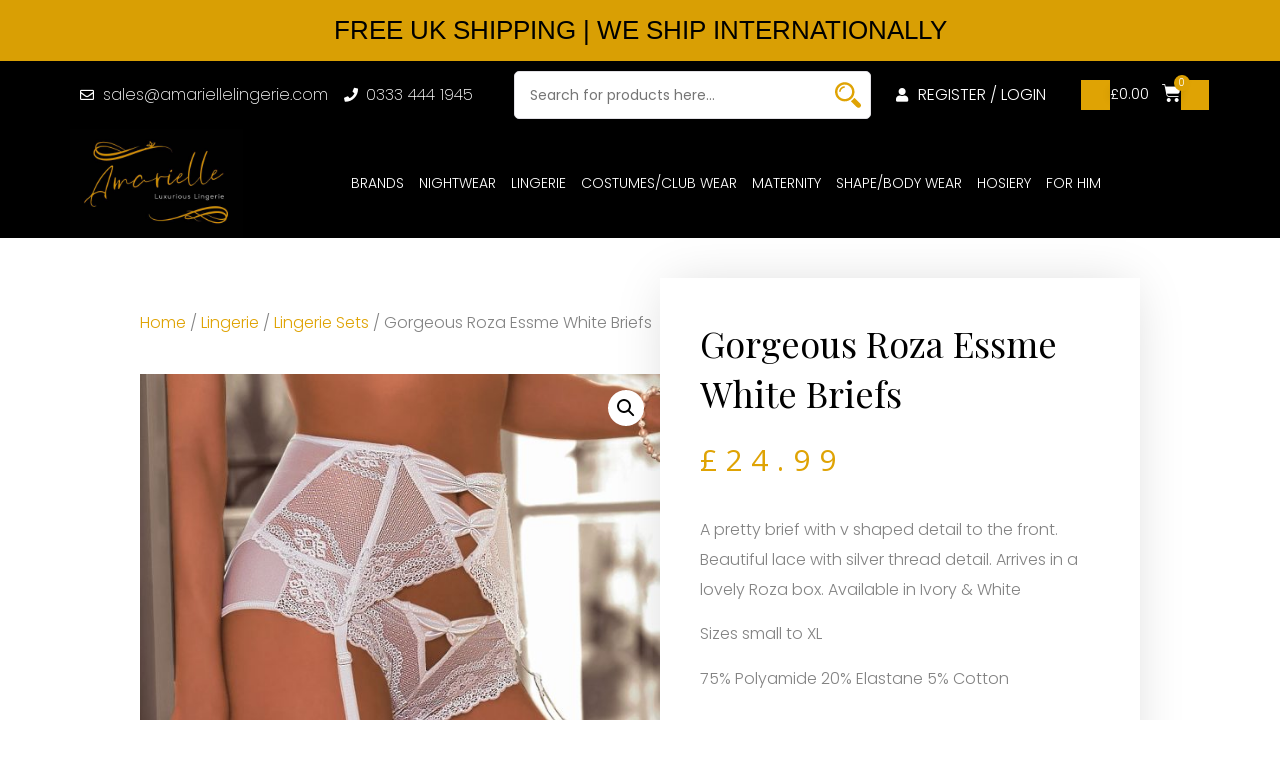

--- FILE ---
content_type: text/html; charset=UTF-8
request_url: https://amariellelingerie.com/product/gorgeous-roza-essme-white-briefs/
body_size: 36718
content:
<!doctype html>
<html dir="ltr" lang="en-US" prefix="og: https://ogp.me/ns#">
<head>
	<meta charset="UTF-8">
		<meta name="viewport" content="width=device-width, initial-scale=1">
	<link rel="profile" href="https://gmpg.org/xfn/11">
	<title>Gorgeous Roza Essme White Briefs - Buy Lingerie Online - Amarielle</title>
	<style>img:is([sizes="auto" i], [sizes^="auto," i]) { contain-intrinsic-size: 3000px 1500px }</style>
	
		<!-- All in One SEO Pro 4.8.7.1 - aioseo.com -->
	<meta name="description" content="A pretty brief with v shaped detail to the front. Beautiful lace with silver thread detail. Arrives in a lovely Roza box. Available in Ivory &amp; White Sizes small to XL 75% Polyamide 20% Elastane 5% Cotton" />
	<meta name="robots" content="max-image-preview:large" />
	<link rel="canonical" href="https://amariellelingerie.com/product/gorgeous-roza-essme-white-briefs/" />
	<meta name="generator" content="All in One SEO Pro (AIOSEO) 4.8.7.1" />
		<meta property="og:locale" content="en_US" />
		<meta property="og:site_name" content="Buy Lingerie Online - Amarielle -" />
		<meta property="og:type" content="article" />
		<meta property="og:title" content="Gorgeous Roza Essme White Briefs - Buy Lingerie Online - Amarielle" />
		<meta property="og:description" content="A pretty brief with v shaped detail to the front. Beautiful lace with silver thread detail. Arrives in a lovely Roza box. Available in Ivory &amp; White Sizes small to XL 75% Polyamide 20% Elastane 5% Cotton" />
		<meta property="og:url" content="https://amariellelingerie.com/product/gorgeous-roza-essme-white-briefs/" />
		<meta property="og:image" content="https://amariellelingerie.com/wp-content/uploads/2023/03/9f.jpg" />
		<meta property="og:image:secure_url" content="https://amariellelingerie.com/wp-content/uploads/2023/03/9f.jpg" />
		<meta property="og:image:width" content="1000" />
		<meta property="og:image:height" content="1530" />
		<meta property="article:published_time" content="2020-06-26T10:58:51+00:00" />
		<meta property="article:modified_time" content="2020-06-26T11:00:10+00:00" />
		<meta property="article:publisher" content="https://facebook.com/Amariellelingerie" />
		<meta name="twitter:card" content="summary_large_image" />
		<meta name="twitter:site" content="@Amariellelingerie" />
		<meta name="twitter:title" content="Gorgeous Roza Essme White Briefs - Buy Lingerie Online - Amarielle" />
		<meta name="twitter:description" content="A pretty brief with v shaped detail to the front. Beautiful lace with silver thread detail. Arrives in a lovely Roza box. Available in Ivory &amp; White Sizes small to XL 75% Polyamide 20% Elastane 5% Cotton" />
		<meta name="twitter:image" content="https://amariellelingerie.com/wp-content/uploads/2023/03/9f.jpg" />
		<script type="application/ld+json" class="aioseo-schema">
			{"@context":"https:\/\/schema.org","@graph":[{"@type":"BreadcrumbList","@id":"https:\/\/amariellelingerie.com\/product\/gorgeous-roza-essme-white-briefs\/#breadcrumblist","itemListElement":[{"@type":"ListItem","@id":"https:\/\/amariellelingerie.com#listItem","position":1,"name":"Home","item":"https:\/\/amariellelingerie.com","nextItem":{"@type":"ListItem","@id":"https:\/\/amariellelingerie.com\/shop\/#listItem","name":"Shop"}},{"@type":"ListItem","@id":"https:\/\/amariellelingerie.com\/shop\/#listItem","position":2,"name":"Shop","item":"https:\/\/amariellelingerie.com\/shop\/","nextItem":{"@type":"ListItem","@id":"https:\/\/amariellelingerie.com\/product-category\/lingerie\/#listItem","name":"Lingerie"},"previousItem":{"@type":"ListItem","@id":"https:\/\/amariellelingerie.com#listItem","name":"Home"}},{"@type":"ListItem","@id":"https:\/\/amariellelingerie.com\/product-category\/lingerie\/#listItem","position":3,"name":"Lingerie","item":"https:\/\/amariellelingerie.com\/product-category\/lingerie\/","nextItem":{"@type":"ListItem","@id":"https:\/\/amariellelingerie.com\/product-category\/lingerie\/lingerie-sets\/#listItem","name":"Lingerie Sets"},"previousItem":{"@type":"ListItem","@id":"https:\/\/amariellelingerie.com\/shop\/#listItem","name":"Shop"}},{"@type":"ListItem","@id":"https:\/\/amariellelingerie.com\/product-category\/lingerie\/lingerie-sets\/#listItem","position":4,"name":"Lingerie Sets","item":"https:\/\/amariellelingerie.com\/product-category\/lingerie\/lingerie-sets\/","nextItem":{"@type":"ListItem","@id":"https:\/\/amariellelingerie.com\/product\/gorgeous-roza-essme-white-briefs\/#listItem","name":"Gorgeous Roza Essme White Briefs"},"previousItem":{"@type":"ListItem","@id":"https:\/\/amariellelingerie.com\/product-category\/lingerie\/#listItem","name":"Lingerie"}},{"@type":"ListItem","@id":"https:\/\/amariellelingerie.com\/product\/gorgeous-roza-essme-white-briefs\/#listItem","position":5,"name":"Gorgeous Roza Essme White Briefs","previousItem":{"@type":"ListItem","@id":"https:\/\/amariellelingerie.com\/product-category\/lingerie\/lingerie-sets\/#listItem","name":"Lingerie Sets"}}]},{"@type":"Organization","@id":"https:\/\/amariellelingerie.com\/#organization","name":"Buy Lingerie Online - Amarielle","url":"https:\/\/amariellelingerie.com\/","telephone":"+447484275193","logo":{"@type":"ImageObject","url":"https:\/\/amariellelingerie.com\/wp-content\/uploads\/2023\/03\/Amarielle.jpg","@id":"https:\/\/amariellelingerie.com\/product\/gorgeous-roza-essme-white-briefs\/#organizationLogo","width":916,"height":576},"image":{"@id":"https:\/\/amariellelingerie.com\/product\/gorgeous-roza-essme-white-briefs\/#organizationLogo"},"sameAs":["https:\/\/facebook.com\/Amariellelingerie","https:\/\/x.com\/Amariellelingerie","https:\/\/instagram.com\/Amariellelingerie","https:\/\/pinterest.com\/Amariellelingerie","https:\/\/youtube.com\/Amariellelingerie","https:\/\/linkedin.com\/in\/Amariellelingerie"]},{"@type":"ProductGroup","@id":"https:\/\/amariellelingerie.com\/product\/gorgeous-roza-essme-white-briefs\/#wooCommerceProduct","name":"Gorgeous Roza Essme White Briefs","url":"https:\/\/amariellelingerie.com\/product\/gorgeous-roza-essme-white-briefs\/","image":{"@type":"ImageObject","url":"https:\/\/amariellelingerie.com\/wp-content\/uploads\/2020\/06\/2ab-1.jpg","@id":"https:\/\/amariellelingerie.com\/product\/gorgeous-roza-essme-white-briefs\/#productImage","width":1000,"height":1530},"productGroupID":6747,"hasVariant":[{"@type":"Product","@id":"https:\/\/amariellelingerie.com\/product\/gorgeous-roza-essme-white-briefs\/#wooCommerceProduct","name":"Gorgeous Roza Essme White Briefs - Small","url":"https:\/\/amariellelingerie.com\/product\/gorgeous-roza-essme-white-briefs\/","image":{"@type":"ImageObject","url":"https:\/\/amariellelingerie.com\/wp-content\/uploads\/2020\/06\/2ab-1.jpg","@id":"https:\/\/amariellelingerie.com\/product\/gorgeous-roza-essme-white-briefs\/#productImage","width":1000,"height":1530},"offers":{"@type":"Offer","url":"https:\/\/amariellelingerie.com\/product\/gorgeous-roza-essme-white-briefs\/#wooCommerceOffer","price":"24.99","priceCurrency":"GBP","category":"Brands","availability":"https:\/\/schema.org\/InStock","priceSpecification":{"@type":"PriceSpecification","price":24.99,"priceCurrency":"GBP","valueAddedTaxIncluded":"true"}}},{"@type":"Product","@id":"https:\/\/amariellelingerie.com\/product\/gorgeous-roza-essme-white-briefs\/#wooCommerceProduct","name":"Gorgeous Roza Essme White Briefs - Medium","url":"https:\/\/amariellelingerie.com\/product\/gorgeous-roza-essme-white-briefs\/","image":{"@type":"ImageObject","url":"https:\/\/amariellelingerie.com\/wp-content\/uploads\/2020\/06\/2ab-1.jpg","@id":"https:\/\/amariellelingerie.com\/product\/gorgeous-roza-essme-white-briefs\/#productImage","width":1000,"height":1530},"offers":{"@type":"Offer","url":"https:\/\/amariellelingerie.com\/product\/gorgeous-roza-essme-white-briefs\/#wooCommerceOffer","price":"24.99","priceCurrency":"GBP","category":"Brands","availability":"https:\/\/schema.org\/InStock","priceSpecification":{"@type":"PriceSpecification","price":24.99,"priceCurrency":"GBP","valueAddedTaxIncluded":"true"}}},{"@type":"Product","@id":"https:\/\/amariellelingerie.com\/product\/gorgeous-roza-essme-white-briefs\/#wooCommerceProduct","name":"Gorgeous Roza Essme White Briefs - Large","url":"https:\/\/amariellelingerie.com\/product\/gorgeous-roza-essme-white-briefs\/","image":{"@type":"ImageObject","url":"https:\/\/amariellelingerie.com\/wp-content\/uploads\/2020\/06\/2ab-1.jpg","@id":"https:\/\/amariellelingerie.com\/product\/gorgeous-roza-essme-white-briefs\/#productImage","width":1000,"height":1530},"offers":{"@type":"Offer","url":"https:\/\/amariellelingerie.com\/product\/gorgeous-roza-essme-white-briefs\/#wooCommerceOffer","price":"24.99","priceCurrency":"GBP","category":"Brands","availability":"https:\/\/schema.org\/InStock","priceSpecification":{"@type":"PriceSpecification","price":24.99,"priceCurrency":"GBP","valueAddedTaxIncluded":"true"}}},{"@type":"Product","@id":"https:\/\/amariellelingerie.com\/product\/gorgeous-roza-essme-white-briefs\/#wooCommerceProduct","name":"Gorgeous Roza Essme White Briefs - XL","url":"https:\/\/amariellelingerie.com\/product\/gorgeous-roza-essme-white-briefs\/","image":{"@type":"ImageObject","url":"https:\/\/amariellelingerie.com\/wp-content\/uploads\/2020\/06\/2ab-1.jpg","@id":"https:\/\/amariellelingerie.com\/product\/gorgeous-roza-essme-white-briefs\/#productImage","width":1000,"height":1530},"offers":{"@type":"Offer","url":"https:\/\/amariellelingerie.com\/product\/gorgeous-roza-essme-white-briefs\/#wooCommerceOffer","price":"24.99","priceCurrency":"GBP","category":"Brands","availability":"https:\/\/schema.org\/InStock","priceSpecification":{"@type":"PriceSpecification","price":24.99,"priceCurrency":"GBP","valueAddedTaxIncluded":"true"}}}]},{"@type":"WebPage","@id":"https:\/\/amariellelingerie.com\/product\/gorgeous-roza-essme-white-briefs\/#webpage","url":"https:\/\/amariellelingerie.com\/product\/gorgeous-roza-essme-white-briefs\/","name":"Gorgeous Roza Essme White Briefs - Buy Lingerie Online - Amarielle","description":"A pretty brief with v shaped detail to the front. Beautiful lace with silver thread detail. Arrives in a lovely Roza box. Available in Ivory & White Sizes small to XL 75% Polyamide 20% Elastane 5% Cotton","inLanguage":"en-US","isPartOf":{"@id":"https:\/\/amariellelingerie.com\/#website"},"breadcrumb":{"@id":"https:\/\/amariellelingerie.com\/product\/gorgeous-roza-essme-white-briefs\/#breadcrumblist"},"image":{"@type":"ImageObject","url":"https:\/\/amariellelingerie.com\/wp-content\/uploads\/2020\/06\/2ab-1.jpg","@id":"https:\/\/amariellelingerie.com\/product\/gorgeous-roza-essme-white-briefs\/#mainImage","width":1000,"height":1530},"primaryImageOfPage":{"@id":"https:\/\/amariellelingerie.com\/product\/gorgeous-roza-essme-white-briefs\/#mainImage"},"datePublished":"2020-06-26T10:58:51+00:00","dateModified":"2020-06-26T11:00:10+00:00"},{"@type":"WebSite","@id":"https:\/\/amariellelingerie.com\/#website","url":"https:\/\/amariellelingerie.com\/","name":"Buy Lingerie Online - Amarielle","inLanguage":"en-US","publisher":{"@id":"https:\/\/amariellelingerie.com\/#organization"}}]}
		</script>
		<!-- All in One SEO Pro -->

<link rel='dns-prefetch' href='//www.googletagmanager.com' />
<link rel="alternate" type="application/rss+xml" title="Buy Lingerie Online - Amarielle &raquo; Feed" href="https://amariellelingerie.com/feed/" />
<link rel="alternate" type="application/rss+xml" title="Buy Lingerie Online - Amarielle &raquo; Comments Feed" href="https://amariellelingerie.com/comments/feed/" />
		<!-- This site uses the Google Analytics by MonsterInsights plugin v9.4.1 - Using Analytics tracking - https://www.monsterinsights.com/ -->
		<!-- Note: MonsterInsights is not currently configured on this site. The site owner needs to authenticate with Google Analytics in the MonsterInsights settings panel. -->
					<!-- No tracking code set -->
				<!-- / Google Analytics by MonsterInsights -->
		<script type="text/javascript">
/* <![CDATA[ */
window._wpemojiSettings = {"baseUrl":"https:\/\/s.w.org\/images\/core\/emoji\/15.0.3\/72x72\/","ext":".png","svgUrl":"https:\/\/s.w.org\/images\/core\/emoji\/15.0.3\/svg\/","svgExt":".svg","source":{"concatemoji":"https:\/\/amariellelingerie.com\/wp-includes\/js\/wp-emoji-release.min.js?ver=6.7.4"}};
/*! This file is auto-generated */
!function(i,n){var o,s,e;function c(e){try{var t={supportTests:e,timestamp:(new Date).valueOf()};sessionStorage.setItem(o,JSON.stringify(t))}catch(e){}}function p(e,t,n){e.clearRect(0,0,e.canvas.width,e.canvas.height),e.fillText(t,0,0);var t=new Uint32Array(e.getImageData(0,0,e.canvas.width,e.canvas.height).data),r=(e.clearRect(0,0,e.canvas.width,e.canvas.height),e.fillText(n,0,0),new Uint32Array(e.getImageData(0,0,e.canvas.width,e.canvas.height).data));return t.every(function(e,t){return e===r[t]})}function u(e,t,n){switch(t){case"flag":return n(e,"\ud83c\udff3\ufe0f\u200d\u26a7\ufe0f","\ud83c\udff3\ufe0f\u200b\u26a7\ufe0f")?!1:!n(e,"\ud83c\uddfa\ud83c\uddf3","\ud83c\uddfa\u200b\ud83c\uddf3")&&!n(e,"\ud83c\udff4\udb40\udc67\udb40\udc62\udb40\udc65\udb40\udc6e\udb40\udc67\udb40\udc7f","\ud83c\udff4\u200b\udb40\udc67\u200b\udb40\udc62\u200b\udb40\udc65\u200b\udb40\udc6e\u200b\udb40\udc67\u200b\udb40\udc7f");case"emoji":return!n(e,"\ud83d\udc26\u200d\u2b1b","\ud83d\udc26\u200b\u2b1b")}return!1}function f(e,t,n){var r="undefined"!=typeof WorkerGlobalScope&&self instanceof WorkerGlobalScope?new OffscreenCanvas(300,150):i.createElement("canvas"),a=r.getContext("2d",{willReadFrequently:!0}),o=(a.textBaseline="top",a.font="600 32px Arial",{});return e.forEach(function(e){o[e]=t(a,e,n)}),o}function t(e){var t=i.createElement("script");t.src=e,t.defer=!0,i.head.appendChild(t)}"undefined"!=typeof Promise&&(o="wpEmojiSettingsSupports",s=["flag","emoji"],n.supports={everything:!0,everythingExceptFlag:!0},e=new Promise(function(e){i.addEventListener("DOMContentLoaded",e,{once:!0})}),new Promise(function(t){var n=function(){try{var e=JSON.parse(sessionStorage.getItem(o));if("object"==typeof e&&"number"==typeof e.timestamp&&(new Date).valueOf()<e.timestamp+604800&&"object"==typeof e.supportTests)return e.supportTests}catch(e){}return null}();if(!n){if("undefined"!=typeof Worker&&"undefined"!=typeof OffscreenCanvas&&"undefined"!=typeof URL&&URL.createObjectURL&&"undefined"!=typeof Blob)try{var e="postMessage("+f.toString()+"("+[JSON.stringify(s),u.toString(),p.toString()].join(",")+"));",r=new Blob([e],{type:"text/javascript"}),a=new Worker(URL.createObjectURL(r),{name:"wpTestEmojiSupports"});return void(a.onmessage=function(e){c(n=e.data),a.terminate(),t(n)})}catch(e){}c(n=f(s,u,p))}t(n)}).then(function(e){for(var t in e)n.supports[t]=e[t],n.supports.everything=n.supports.everything&&n.supports[t],"flag"!==t&&(n.supports.everythingExceptFlag=n.supports.everythingExceptFlag&&n.supports[t]);n.supports.everythingExceptFlag=n.supports.everythingExceptFlag&&!n.supports.flag,n.DOMReady=!1,n.readyCallback=function(){n.DOMReady=!0}}).then(function(){return e}).then(function(){var e;n.supports.everything||(n.readyCallback(),(e=n.source||{}).concatemoji?t(e.concatemoji):e.wpemoji&&e.twemoji&&(t(e.twemoji),t(e.wpemoji)))}))}((window,document),window._wpemojiSettings);
/* ]]> */
</script>

<style id='wp-emoji-styles-inline-css' type='text/css'>

	img.wp-smiley, img.emoji {
		display: inline !important;
		border: none !important;
		box-shadow: none !important;
		height: 1em !important;
		width: 1em !important;
		margin: 0 0.07em !important;
		vertical-align: -0.1em !important;
		background: none !important;
		padding: 0 !important;
	}
</style>
<link rel='stylesheet' id='wp-block-library-css' href='https://amariellelingerie.com/wp-includes/css/dist/block-library/style.min.css?ver=6.7.4' type='text/css' media='all' />
<style id='classic-theme-styles-inline-css' type='text/css'>
/*! This file is auto-generated */
.wp-block-button__link{color:#fff;background-color:#32373c;border-radius:9999px;box-shadow:none;text-decoration:none;padding:calc(.667em + 2px) calc(1.333em + 2px);font-size:1.125em}.wp-block-file__button{background:#32373c;color:#fff;text-decoration:none}
</style>
<style id='global-styles-inline-css' type='text/css'>
:root{--wp--preset--aspect-ratio--square: 1;--wp--preset--aspect-ratio--4-3: 4/3;--wp--preset--aspect-ratio--3-4: 3/4;--wp--preset--aspect-ratio--3-2: 3/2;--wp--preset--aspect-ratio--2-3: 2/3;--wp--preset--aspect-ratio--16-9: 16/9;--wp--preset--aspect-ratio--9-16: 9/16;--wp--preset--color--black: #000000;--wp--preset--color--cyan-bluish-gray: #abb8c3;--wp--preset--color--white: #ffffff;--wp--preset--color--pale-pink: #f78da7;--wp--preset--color--vivid-red: #cf2e2e;--wp--preset--color--luminous-vivid-orange: #ff6900;--wp--preset--color--luminous-vivid-amber: #fcb900;--wp--preset--color--light-green-cyan: #7bdcb5;--wp--preset--color--vivid-green-cyan: #00d084;--wp--preset--color--pale-cyan-blue: #8ed1fc;--wp--preset--color--vivid-cyan-blue: #0693e3;--wp--preset--color--vivid-purple: #9b51e0;--wp--preset--gradient--vivid-cyan-blue-to-vivid-purple: linear-gradient(135deg,rgba(6,147,227,1) 0%,rgb(155,81,224) 100%);--wp--preset--gradient--light-green-cyan-to-vivid-green-cyan: linear-gradient(135deg,rgb(122,220,180) 0%,rgb(0,208,130) 100%);--wp--preset--gradient--luminous-vivid-amber-to-luminous-vivid-orange: linear-gradient(135deg,rgba(252,185,0,1) 0%,rgba(255,105,0,1) 100%);--wp--preset--gradient--luminous-vivid-orange-to-vivid-red: linear-gradient(135deg,rgba(255,105,0,1) 0%,rgb(207,46,46) 100%);--wp--preset--gradient--very-light-gray-to-cyan-bluish-gray: linear-gradient(135deg,rgb(238,238,238) 0%,rgb(169,184,195) 100%);--wp--preset--gradient--cool-to-warm-spectrum: linear-gradient(135deg,rgb(74,234,220) 0%,rgb(151,120,209) 20%,rgb(207,42,186) 40%,rgb(238,44,130) 60%,rgb(251,105,98) 80%,rgb(254,248,76) 100%);--wp--preset--gradient--blush-light-purple: linear-gradient(135deg,rgb(255,206,236) 0%,rgb(152,150,240) 100%);--wp--preset--gradient--blush-bordeaux: linear-gradient(135deg,rgb(254,205,165) 0%,rgb(254,45,45) 50%,rgb(107,0,62) 100%);--wp--preset--gradient--luminous-dusk: linear-gradient(135deg,rgb(255,203,112) 0%,rgb(199,81,192) 50%,rgb(65,88,208) 100%);--wp--preset--gradient--pale-ocean: linear-gradient(135deg,rgb(255,245,203) 0%,rgb(182,227,212) 50%,rgb(51,167,181) 100%);--wp--preset--gradient--electric-grass: linear-gradient(135deg,rgb(202,248,128) 0%,rgb(113,206,126) 100%);--wp--preset--gradient--midnight: linear-gradient(135deg,rgb(2,3,129) 0%,rgb(40,116,252) 100%);--wp--preset--font-size--small: 13px;--wp--preset--font-size--medium: 20px;--wp--preset--font-size--large: 36px;--wp--preset--font-size--x-large: 42px;--wp--preset--spacing--20: 0.44rem;--wp--preset--spacing--30: 0.67rem;--wp--preset--spacing--40: 1rem;--wp--preset--spacing--50: 1.5rem;--wp--preset--spacing--60: 2.25rem;--wp--preset--spacing--70: 3.38rem;--wp--preset--spacing--80: 5.06rem;--wp--preset--shadow--natural: 6px 6px 9px rgba(0, 0, 0, 0.2);--wp--preset--shadow--deep: 12px 12px 50px rgba(0, 0, 0, 0.4);--wp--preset--shadow--sharp: 6px 6px 0px rgba(0, 0, 0, 0.2);--wp--preset--shadow--outlined: 6px 6px 0px -3px rgba(255, 255, 255, 1), 6px 6px rgba(0, 0, 0, 1);--wp--preset--shadow--crisp: 6px 6px 0px rgba(0, 0, 0, 1);}:where(.is-layout-flex){gap: 0.5em;}:where(.is-layout-grid){gap: 0.5em;}body .is-layout-flex{display: flex;}.is-layout-flex{flex-wrap: wrap;align-items: center;}.is-layout-flex > :is(*, div){margin: 0;}body .is-layout-grid{display: grid;}.is-layout-grid > :is(*, div){margin: 0;}:where(.wp-block-columns.is-layout-flex){gap: 2em;}:where(.wp-block-columns.is-layout-grid){gap: 2em;}:where(.wp-block-post-template.is-layout-flex){gap: 1.25em;}:where(.wp-block-post-template.is-layout-grid){gap: 1.25em;}.has-black-color{color: var(--wp--preset--color--black) !important;}.has-cyan-bluish-gray-color{color: var(--wp--preset--color--cyan-bluish-gray) !important;}.has-white-color{color: var(--wp--preset--color--white) !important;}.has-pale-pink-color{color: var(--wp--preset--color--pale-pink) !important;}.has-vivid-red-color{color: var(--wp--preset--color--vivid-red) !important;}.has-luminous-vivid-orange-color{color: var(--wp--preset--color--luminous-vivid-orange) !important;}.has-luminous-vivid-amber-color{color: var(--wp--preset--color--luminous-vivid-amber) !important;}.has-light-green-cyan-color{color: var(--wp--preset--color--light-green-cyan) !important;}.has-vivid-green-cyan-color{color: var(--wp--preset--color--vivid-green-cyan) !important;}.has-pale-cyan-blue-color{color: var(--wp--preset--color--pale-cyan-blue) !important;}.has-vivid-cyan-blue-color{color: var(--wp--preset--color--vivid-cyan-blue) !important;}.has-vivid-purple-color{color: var(--wp--preset--color--vivid-purple) !important;}.has-black-background-color{background-color: var(--wp--preset--color--black) !important;}.has-cyan-bluish-gray-background-color{background-color: var(--wp--preset--color--cyan-bluish-gray) !important;}.has-white-background-color{background-color: var(--wp--preset--color--white) !important;}.has-pale-pink-background-color{background-color: var(--wp--preset--color--pale-pink) !important;}.has-vivid-red-background-color{background-color: var(--wp--preset--color--vivid-red) !important;}.has-luminous-vivid-orange-background-color{background-color: var(--wp--preset--color--luminous-vivid-orange) !important;}.has-luminous-vivid-amber-background-color{background-color: var(--wp--preset--color--luminous-vivid-amber) !important;}.has-light-green-cyan-background-color{background-color: var(--wp--preset--color--light-green-cyan) !important;}.has-vivid-green-cyan-background-color{background-color: var(--wp--preset--color--vivid-green-cyan) !important;}.has-pale-cyan-blue-background-color{background-color: var(--wp--preset--color--pale-cyan-blue) !important;}.has-vivid-cyan-blue-background-color{background-color: var(--wp--preset--color--vivid-cyan-blue) !important;}.has-vivid-purple-background-color{background-color: var(--wp--preset--color--vivid-purple) !important;}.has-black-border-color{border-color: var(--wp--preset--color--black) !important;}.has-cyan-bluish-gray-border-color{border-color: var(--wp--preset--color--cyan-bluish-gray) !important;}.has-white-border-color{border-color: var(--wp--preset--color--white) !important;}.has-pale-pink-border-color{border-color: var(--wp--preset--color--pale-pink) !important;}.has-vivid-red-border-color{border-color: var(--wp--preset--color--vivid-red) !important;}.has-luminous-vivid-orange-border-color{border-color: var(--wp--preset--color--luminous-vivid-orange) !important;}.has-luminous-vivid-amber-border-color{border-color: var(--wp--preset--color--luminous-vivid-amber) !important;}.has-light-green-cyan-border-color{border-color: var(--wp--preset--color--light-green-cyan) !important;}.has-vivid-green-cyan-border-color{border-color: var(--wp--preset--color--vivid-green-cyan) !important;}.has-pale-cyan-blue-border-color{border-color: var(--wp--preset--color--pale-cyan-blue) !important;}.has-vivid-cyan-blue-border-color{border-color: var(--wp--preset--color--vivid-cyan-blue) !important;}.has-vivid-purple-border-color{border-color: var(--wp--preset--color--vivid-purple) !important;}.has-vivid-cyan-blue-to-vivid-purple-gradient-background{background: var(--wp--preset--gradient--vivid-cyan-blue-to-vivid-purple) !important;}.has-light-green-cyan-to-vivid-green-cyan-gradient-background{background: var(--wp--preset--gradient--light-green-cyan-to-vivid-green-cyan) !important;}.has-luminous-vivid-amber-to-luminous-vivid-orange-gradient-background{background: var(--wp--preset--gradient--luminous-vivid-amber-to-luminous-vivid-orange) !important;}.has-luminous-vivid-orange-to-vivid-red-gradient-background{background: var(--wp--preset--gradient--luminous-vivid-orange-to-vivid-red) !important;}.has-very-light-gray-to-cyan-bluish-gray-gradient-background{background: var(--wp--preset--gradient--very-light-gray-to-cyan-bluish-gray) !important;}.has-cool-to-warm-spectrum-gradient-background{background: var(--wp--preset--gradient--cool-to-warm-spectrum) !important;}.has-blush-light-purple-gradient-background{background: var(--wp--preset--gradient--blush-light-purple) !important;}.has-blush-bordeaux-gradient-background{background: var(--wp--preset--gradient--blush-bordeaux) !important;}.has-luminous-dusk-gradient-background{background: var(--wp--preset--gradient--luminous-dusk) !important;}.has-pale-ocean-gradient-background{background: var(--wp--preset--gradient--pale-ocean) !important;}.has-electric-grass-gradient-background{background: var(--wp--preset--gradient--electric-grass) !important;}.has-midnight-gradient-background{background: var(--wp--preset--gradient--midnight) !important;}.has-small-font-size{font-size: var(--wp--preset--font-size--small) !important;}.has-medium-font-size{font-size: var(--wp--preset--font-size--medium) !important;}.has-large-font-size{font-size: var(--wp--preset--font-size--large) !important;}.has-x-large-font-size{font-size: var(--wp--preset--font-size--x-large) !important;}
:where(.wp-block-post-template.is-layout-flex){gap: 1.25em;}:where(.wp-block-post-template.is-layout-grid){gap: 1.25em;}
:where(.wp-block-columns.is-layout-flex){gap: 2em;}:where(.wp-block-columns.is-layout-grid){gap: 2em;}
:root :where(.wp-block-pullquote){font-size: 1.5em;line-height: 1.6;}
</style>
<link rel='stylesheet' id='apsw-styles-css' href='https://amariellelingerie.com/wp-content/plugins/advanced-product-search-for-woo/assets/front/css/style.css?ver=1769453186' type='text/css' media='all' />
<style id='apsw-styles-inline-css' type='text/css'>
  .apsw-search-wrap {max-width:999px;}
		.apsw-search-wrap .apsw-search-form input[type='search'],.apsw-search-wrap.apsw_search_form_style_4 button.apsw-search-btn,.apsw-search-wrap.apsw_search_form_style_5 button.apsw-search-btn,.apsw-search-wrap.apsw_search_form_style_6 button.apsw-search-btn,.apsw-search-wrap .apsw-search-btn{ height:56px; line-height: 56px }
		.apsw-search-wrap .apsw-select-box-wrap{height:56px;}
		.apsw-search-wrap .apsw-category-items{ line-height: 56px; }
		.apsw_ajax_result{ top:57px; }
		.apsw-search-wrap .apsw-search-form{ background:#fff; border-color:#e2e1e6; }.apsw-search-wrap .apsw-category-items,.apsw-search-wrap .apsw-search-form input[type='search']{color:#43454b; }.apsw-search-wrap.apsw_search_form_style_4 button.apsw-search-btn, .apsw-search-wrap.apsw_search_form_style_5 button.apsw-search-btn, .apsw-search-wrap.apsw_search_form_style_6 button.apsw-search-btn{ color:#fff; background:#d83c3c; }.apsw-search-wrap .apsw-search-btn svg{ fill:#d83c3c; }.apsw-search-wrap.apsw_search_form_style_4 button.apsw-search-btn::before, .apsw-search-wrap.apsw_search_form_style_5 button.apsw-search-btn::before, .apsw-search-wrap.apsw_search_form_style_6 button.apsw-search-btn::before { border-color: transparent #d83c3c  transparent;; }.apsw_ajax_result .apsw_result_wrap{ background:#fff; border-color:#e2e1e6; } ul.apsw_data_container li:hover{ background:#d9d9d9; border-color:#e2e1e6; } ul.apsw_data_container li .apsw-name{ color:#000;} ul.apsw_data_container li .apsw-price{ color:#000;} ul.apsw_data_container li .apsw_result_excerpt{ color:#989499;} ul.apsw_data_container li .apsw_result_category{ color:#dd0000;} ul.apsw_data_container li.apsw_featured{ background:#C7FBAE;} ul.apsw_data_container li .apsw_result_on_sale{ background:#5391E8;} ul.apsw_data_container li .apsw_result_stock{ color:#dd0000;} 
</style>
<link rel='stylesheet' id='photoswipe-css' href='https://amariellelingerie.com/wp-content/plugins/woocommerce/assets/css/photoswipe/photoswipe.min.css?ver=9.8.6' type='text/css' media='all' />
<link rel='stylesheet' id='photoswipe-default-skin-css' href='https://amariellelingerie.com/wp-content/plugins/woocommerce/assets/css/photoswipe/default-skin/default-skin.min.css?ver=9.8.6' type='text/css' media='all' />
<link rel='stylesheet' id='woocommerce-layout-css' href='https://amariellelingerie.com/wp-content/plugins/woocommerce/assets/css/woocommerce-layout.css?ver=9.8.6' type='text/css' media='all' />
<link rel='stylesheet' id='woocommerce-smallscreen-css' href='https://amariellelingerie.com/wp-content/plugins/woocommerce/assets/css/woocommerce-smallscreen.css?ver=9.8.6' type='text/css' media='only screen and (max-width: 768px)' />
<link rel='stylesheet' id='woocommerce-general-css' href='https://amariellelingerie.com/wp-content/plugins/woocommerce/assets/css/woocommerce.css?ver=9.8.6' type='text/css' media='all' />
<style id='woocommerce-inline-inline-css' type='text/css'>
.woocommerce form .form-row .required { visibility: visible; }
</style>
<link rel='stylesheet' id='brands-styles-css' href='https://amariellelingerie.com/wp-content/plugins/woocommerce/assets/css/brands.css?ver=9.8.6' type='text/css' media='all' />
<link rel='stylesheet' id='hello-elementor-css' href='https://amariellelingerie.com/wp-content/themes/hello-elementor/style.min.css?ver=2.2.0' type='text/css' media='all' />
<link rel='stylesheet' id='hello-elementor-theme-style-css' href='https://amariellelingerie.com/wp-content/themes/hello-elementor/theme.min.css?ver=2.2.0' type='text/css' media='all' />
<link rel='stylesheet' id='elementor-icons-css' href='https://amariellelingerie.com/wp-content/plugins/elementor/assets/lib/eicons/css/elementor-icons.min.css?ver=5.29.0' type='text/css' media='all' />
<link rel='stylesheet' id='elementor-frontend-css' href='https://amariellelingerie.com/wp-content/plugins/elementor/assets/css/frontend.min.css?ver=3.21.3' type='text/css' media='all' />
<link rel='stylesheet' id='swiper-css' href='https://amariellelingerie.com/wp-content/plugins/elementor/assets/lib/swiper/v8/css/swiper.min.css?ver=8.4.5' type='text/css' media='all' />
<link rel='stylesheet' id='elementor-post-164-css' href='https://amariellelingerie.com/wp-content/uploads/elementor/css/post-164.css?ver=1714756489' type='text/css' media='all' />
<link rel='stylesheet' id='elementor-pro-css' href='https://amariellelingerie.com/wp-content/plugins/elementor-pro/assets/css/frontend.min.css?ver=3.21.1' type='text/css' media='all' />
<link rel='stylesheet' id='elementor-post-29-css' href='https://amariellelingerie.com/wp-content/uploads/elementor/css/post-29.css?ver=1714756489' type='text/css' media='all' />
<link rel='stylesheet' id='elementor-post-51-css' href='https://amariellelingerie.com/wp-content/uploads/elementor/css/post-51.css?ver=1714756489' type='text/css' media='all' />
<link rel='stylesheet' id='elementor-post-144-css' href='https://amariellelingerie.com/wp-content/uploads/elementor/css/post-144.css?ver=1714756489' type='text/css' media='all' />
<style id='akismet-widget-style-inline-css' type='text/css'>

			.a-stats {
				--akismet-color-mid-green: #357b49;
				--akismet-color-white: #fff;
				--akismet-color-light-grey: #f6f7f7;

				max-width: 350px;
				width: auto;
			}

			.a-stats * {
				all: unset;
				box-sizing: border-box;
			}

			.a-stats strong {
				font-weight: 600;
			}

			.a-stats a.a-stats__link,
			.a-stats a.a-stats__link:visited,
			.a-stats a.a-stats__link:active {
				background: var(--akismet-color-mid-green);
				border: none;
				box-shadow: none;
				border-radius: 8px;
				color: var(--akismet-color-white);
				cursor: pointer;
				display: block;
				font-family: -apple-system, BlinkMacSystemFont, 'Segoe UI', 'Roboto', 'Oxygen-Sans', 'Ubuntu', 'Cantarell', 'Helvetica Neue', sans-serif;
				font-weight: 500;
				padding: 12px;
				text-align: center;
				text-decoration: none;
				transition: all 0.2s ease;
			}

			/* Extra specificity to deal with TwentyTwentyOne focus style */
			.widget .a-stats a.a-stats__link:focus {
				background: var(--akismet-color-mid-green);
				color: var(--akismet-color-white);
				text-decoration: none;
			}

			.a-stats a.a-stats__link:hover {
				filter: brightness(110%);
				box-shadow: 0 4px 12px rgba(0, 0, 0, 0.06), 0 0 2px rgba(0, 0, 0, 0.16);
			}

			.a-stats .count {
				color: var(--akismet-color-white);
				display: block;
				font-size: 1.5em;
				line-height: 1.4;
				padding: 0 13px;
				white-space: nowrap;
			}
		
</style>
<link rel='stylesheet' id='stripe_styles-css' href='https://amariellelingerie.com/wp-content/plugins/woocommerce-gateway-stripe/assets/css/stripe-styles.css?ver=9.3.1' type='text/css' media='all' />
<link rel='stylesheet' id='google-fonts-1-css' href='https://fonts.googleapis.com/css?family=Roboto%3A100%2C100italic%2C200%2C200italic%2C300%2C300italic%2C400%2C400italic%2C500%2C500italic%2C600%2C600italic%2C700%2C700italic%2C800%2C800italic%2C900%2C900italic%7CRoboto+Slab%3A100%2C100italic%2C200%2C200italic%2C300%2C300italic%2C400%2C400italic%2C500%2C500italic%2C600%2C600italic%2C700%2C700italic%2C800%2C800italic%2C900%2C900italic%7CPoppins%3A100%2C100italic%2C200%2C200italic%2C300%2C300italic%2C400%2C400italic%2C500%2C500italic%2C600%2C600italic%2C700%2C700italic%2C800%2C800italic%2C900%2C900italic%7CPlayfair+Display%3A100%2C100italic%2C200%2C200italic%2C300%2C300italic%2C400%2C400italic%2C500%2C500italic%2C600%2C600italic%2C700%2C700italic%2C800%2C800italic%2C900%2C900italic%7COpen+Sans%3A100%2C100italic%2C200%2C200italic%2C300%2C300italic%2C400%2C400italic%2C500%2C500italic%2C600%2C600italic%2C700%2C700italic%2C800%2C800italic%2C900%2C900italic%7CJosefin+Sans%3A100%2C100italic%2C200%2C200italic%2C300%2C300italic%2C400%2C400italic%2C500%2C500italic%2C600%2C600italic%2C700%2C700italic%2C800%2C800italic%2C900%2C900italic%7CMerriweather%3A100%2C100italic%2C200%2C200italic%2C300%2C300italic%2C400%2C400italic%2C500%2C500italic%2C600%2C600italic%2C700%2C700italic%2C800%2C800italic%2C900%2C900italic&#038;display=auto&#038;ver=6.7.4' type='text/css' media='all' />
<link rel='stylesheet' id='elementor-icons-shared-0-css' href='https://amariellelingerie.com/wp-content/plugins/elementor/assets/lib/font-awesome/css/fontawesome.min.css?ver=5.15.3' type='text/css' media='all' />
<link rel='stylesheet' id='elementor-icons-fa-regular-css' href='https://amariellelingerie.com/wp-content/plugins/elementor/assets/lib/font-awesome/css/regular.min.css?ver=5.15.3' type='text/css' media='all' />
<link rel='stylesheet' id='elementor-icons-fa-solid-css' href='https://amariellelingerie.com/wp-content/plugins/elementor/assets/lib/font-awesome/css/solid.min.css?ver=5.15.3' type='text/css' media='all' />
<link rel='stylesheet' id='elementor-icons-fa-brands-css' href='https://amariellelingerie.com/wp-content/plugins/elementor/assets/lib/font-awesome/css/brands.min.css?ver=5.15.3' type='text/css' media='all' />
<link rel="preconnect" href="https://fonts.gstatic.com/" crossorigin><script type="text/javascript" id="woocommerce-google-analytics-integration-gtag-js-after">
/* <![CDATA[ */
/* Google Analytics for WooCommerce (gtag.js) */
					window.dataLayer = window.dataLayer || [];
					function gtag(){dataLayer.push(arguments);}
					// Set up default consent state.
					for ( const mode of [{"analytics_storage":"denied","ad_storage":"denied","ad_user_data":"denied","ad_personalization":"denied","region":["AT","BE","BG","HR","CY","CZ","DK","EE","FI","FR","DE","GR","HU","IS","IE","IT","LV","LI","LT","LU","MT","NL","NO","PL","PT","RO","SK","SI","ES","SE","GB","CH"]}] || [] ) {
						gtag( "consent", "default", { "wait_for_update": 500, ...mode } );
					}
					gtag("js", new Date());
					gtag("set", "developer_id.dOGY3NW", true);
					gtag("config", "UA-156508474-1", {"track_404":true,"allow_google_signals":true,"logged_in":false,"linker":{"domains":[],"allow_incoming":false},"custom_map":{"dimension1":"logged_in"}});
/* ]]> */
</script>
<script type="text/javascript" src="https://amariellelingerie.com/wp-includes/js/jquery/jquery.min.js?ver=3.7.1" id="jquery-core-js"></script>
<script type="text/javascript" src="https://amariellelingerie.com/wp-includes/js/jquery/jquery-migrate.min.js?ver=3.4.1" id="jquery-migrate-js"></script>
<script type="text/javascript" id="apsw-plugins-scripts-js-extra">
/* <![CDATA[ */
var apsw_localize = {"ajaxurl":"https:\/\/amariellelingerie.com\/wp-admin\/admin-ajax.php","view_text":"View All","text":{"working":"Working..."}};
/* ]]> */
</script>
<script type="text/javascript" src="https://amariellelingerie.com/wp-content/plugins/advanced-product-search-for-woo/assets/front/js/scripts.js?ver=6.7.4" id="apsw-plugins-scripts-js"></script>
<script type="text/javascript" src="https://amariellelingerie.com/wp-content/plugins/woocommerce/assets/js/jquery-blockui/jquery.blockUI.min.js?ver=2.7.0-wc.9.8.6" id="jquery-blockui-js" defer="defer" data-wp-strategy="defer"></script>
<script type="text/javascript" id="wc-add-to-cart-js-extra">
/* <![CDATA[ */
var wc_add_to_cart_params = {"ajax_url":"\/wp-admin\/admin-ajax.php","wc_ajax_url":"\/?wc-ajax=%%endpoint%%","i18n_view_cart":"View cart","cart_url":"https:\/\/amariellelingerie.com\/cart\/","is_cart":"","cart_redirect_after_add":"no"};
/* ]]> */
</script>
<script type="text/javascript" src="https://amariellelingerie.com/wp-content/plugins/woocommerce/assets/js/frontend/add-to-cart.min.js?ver=9.8.6" id="wc-add-to-cart-js" defer="defer" data-wp-strategy="defer"></script>
<script type="text/javascript" src="https://amariellelingerie.com/wp-content/plugins/woocommerce/assets/js/zoom/jquery.zoom.min.js?ver=1.7.21-wc.9.8.6" id="zoom-js" defer="defer" data-wp-strategy="defer"></script>
<script type="text/javascript" src="https://amariellelingerie.com/wp-content/plugins/woocommerce/assets/js/flexslider/jquery.flexslider.min.js?ver=2.7.2-wc.9.8.6" id="flexslider-js" defer="defer" data-wp-strategy="defer"></script>
<script type="text/javascript" src="https://amariellelingerie.com/wp-content/plugins/woocommerce/assets/js/photoswipe/photoswipe.min.js?ver=4.1.1-wc.9.8.6" id="photoswipe-js" defer="defer" data-wp-strategy="defer"></script>
<script type="text/javascript" src="https://amariellelingerie.com/wp-content/plugins/woocommerce/assets/js/photoswipe/photoswipe-ui-default.min.js?ver=4.1.1-wc.9.8.6" id="photoswipe-ui-default-js" defer="defer" data-wp-strategy="defer"></script>
<script type="text/javascript" id="wc-single-product-js-extra">
/* <![CDATA[ */
var wc_single_product_params = {"i18n_required_rating_text":"Please select a rating","i18n_rating_options":["1 of 5 stars","2 of 5 stars","3 of 5 stars","4 of 5 stars","5 of 5 stars"],"i18n_product_gallery_trigger_text":"View full-screen image gallery","review_rating_required":"yes","flexslider":{"rtl":false,"animation":"slide","smoothHeight":true,"directionNav":false,"controlNav":"thumbnails","slideshow":false,"animationSpeed":500,"animationLoop":false,"allowOneSlide":false},"zoom_enabled":"1","zoom_options":[],"photoswipe_enabled":"1","photoswipe_options":{"shareEl":false,"closeOnScroll":false,"history":false,"hideAnimationDuration":0,"showAnimationDuration":0},"flexslider_enabled":"1"};
/* ]]> */
</script>
<script type="text/javascript" src="https://amariellelingerie.com/wp-content/plugins/woocommerce/assets/js/frontend/single-product.min.js?ver=9.8.6" id="wc-single-product-js" defer="defer" data-wp-strategy="defer"></script>
<script type="text/javascript" src="https://amariellelingerie.com/wp-content/plugins/woocommerce/assets/js/js-cookie/js.cookie.min.js?ver=2.1.4-wc.9.8.6" id="js-cookie-js" defer="defer" data-wp-strategy="defer"></script>
<script type="text/javascript" id="woocommerce-js-extra">
/* <![CDATA[ */
var woocommerce_params = {"ajax_url":"\/wp-admin\/admin-ajax.php","wc_ajax_url":"\/?wc-ajax=%%endpoint%%","i18n_password_show":"Show password","i18n_password_hide":"Hide password"};
/* ]]> */
</script>
<script type="text/javascript" src="https://amariellelingerie.com/wp-content/plugins/woocommerce/assets/js/frontend/woocommerce.min.js?ver=9.8.6" id="woocommerce-js" defer="defer" data-wp-strategy="defer"></script>
<script type="text/javascript" id="WCPAY_ASSETS-js-extra">
/* <![CDATA[ */
var wcpayAssets = {"url":"https:\/\/amariellelingerie.com\/wp-content\/plugins\/woocommerce-payments\/dist\/"};
/* ]]> */
</script>
<script type="text/javascript" id="woocommerce-tokenization-form-js-extra">
/* <![CDATA[ */
var wc_tokenization_form_params = {"is_registration_required":"1","is_logged_in":""};
/* ]]> */
</script>
<script type="text/javascript" src="https://amariellelingerie.com/wp-content/plugins/woocommerce/assets/js/frontend/tokenization-form.min.js?ver=9.8.6" id="woocommerce-tokenization-form-js"></script>
<link rel="https://api.w.org/" href="https://amariellelingerie.com/wp-json/" /><link rel="alternate" title="JSON" type="application/json" href="https://amariellelingerie.com/wp-json/wp/v2/product/6747" /><link rel="EditURI" type="application/rsd+xml" title="RSD" href="https://amariellelingerie.com/xmlrpc.php?rsd" />
<meta name="generator" content="WordPress 6.7.4" />
<meta name="generator" content="WooCommerce 9.8.6" />
<link rel='shortlink' href='https://amariellelingerie.com/?p=6747' />
<link rel="alternate" title="oEmbed (JSON)" type="application/json+oembed" href="https://amariellelingerie.com/wp-json/oembed/1.0/embed?url=https%3A%2F%2Famariellelingerie.com%2Fproduct%2Fgorgeous-roza-essme-white-briefs%2F" />
<link rel="alternate" title="oEmbed (XML)" type="text/xml+oembed" href="https://amariellelingerie.com/wp-json/oembed/1.0/embed?url=https%3A%2F%2Famariellelingerie.com%2Fproduct%2Fgorgeous-roza-essme-white-briefs%2F&#038;format=xml" />
	<noscript><style>.woocommerce-product-gallery{ opacity: 1 !important; }</style></noscript>
	<meta name="generator" content="Elementor 3.21.3; features: e_optimized_assets_loading, additional_custom_breakpoints; settings: css_print_method-external, google_font-enabled, font_display-auto">
<link rel="icon" href="https://amariellelingerie.com/wp-content/uploads/2020/06/cropped-Low-res-white-1-32x32.png" sizes="32x32" />
<link rel="icon" href="https://amariellelingerie.com/wp-content/uploads/2020/06/cropped-Low-res-white-1-192x192.png" sizes="192x192" />
<link rel="apple-touch-icon" href="https://amariellelingerie.com/wp-content/uploads/2020/06/cropped-Low-res-white-1-180x180.png" />
<meta name="msapplication-TileImage" content="https://amariellelingerie.com/wp-content/uploads/2020/06/cropped-Low-res-white-1-270x270.png" />
		<style type="text/css" id="wp-custom-css">
			.header_cart .elementor-button{border-radius:0 0 0 0!important; padding:0 0 0 0!important;}
.header_cart .elementor-menu-cart__toggle{ background:#000000!important;}

.woocommerce ul.products li.product .price {  color: #DFA304; font-size:18px;}
.woocommerce div.product p.price, .woocommerce div.product span.price { color: #DFA304; font-size: 1.25em;}

.woocommerce #content input.button.alt:hover, .woocommerce #respond input#submit.alt:hover, .woocommerce a.button.alt:hover, .woocommerce button.button.alt:hover, .woocommerce input.button.alt:hover, .woocommerce-page #content input.button.alt:hover, .woocommerce-page #respond input#submit.alt:hover, .woocommerce-page a.button.alt:hover, .woocommerce-page button.button.alt:hover, .woocommerce-page input.button.alt:hover {
background:#ffffff!important;
background-color:#ffffff!important;
color:#DFA304!important;
text-shadow: transparent !important;
box-shadow: none;
border-color:#DFA304 !important;
}

.woocommerce #content input.button:hover, .woocommerce #respond input#submit:hover, .woocommerce a.button:hover, .woocommerce button.button:hover, .woocommerce input.button:hover, .woocommerce-page #content input.button:hover, .woocommerce-page #respond input#submit:hover, .woocommerce-page a.button:hover, .woocommerce-page button.button:hover, .woocommerce-page input.button:hover {
background:#ffffff!important;
background-color:#ffffff!important;
color:#DFA304!important;
text-shadow: transparent !important;
box-shadow: none;
border-color:#DFA304 !important;
}

.woocommerce #content input.button, .woocommerce #respond input#submit, .woocommerce a.button, .woocommerce button.button, .woocommerce input.button, .woocommerce-page #content input.button, .woocommerce-page #respond input#submit, .woocommerce-page a.button, .woocommerce-page button.button, .woocommerce-page input.button {
background:#DFA304!important;
color:#ffffff!important;
text-shadow: transparent !important;
border-color:#DFA304!important;
font-family: "Poppins", Sans-serif;
border:2px solid;
font-weight: 500;
border-radius: 6px 6px 6px 6px;
transition: 0.3s;
}
.apsw-search-wrap .apsw-search-btn svg {
    fill: #DFA304;
}
.apsw-search-wrap .apsw-search-btn svg {  margin-top: -3px !important;  margin-right: 5px !important;}
.apsw-search-wrap .apsw-search-form input[type="search"], .apsw-search-wrap.apsw_search_form_style_4 button.apsw-search-btn, .apsw-search-wrap.apsw_search_form_style_5 button.apsw-search-btn, .apsw-search-wrap.apsw_search_form_style_6 button.apsw-search-btn, .apsw-search-wrap .apsw-search-btn {   height: 45px;  line-height: 45px;}
.apsw-search-btn:hover{ border:0px!important; color:#000;}



.apsw-search-wrap.apsw_search_form_style_3 .apsw-search-form input[type="search"] {
    margin-left: 0px !important;
}
.apsw-search-wrap .apsw-search-form input[type="search"], .apsw-search-wrap.apsw_search_form_style_4 button.apsw-search-btn, .apsw-search-wrap.apsw_search_form_style_5 button.apsw-search-btn, .apsw-search-wrap.apsw_search_form_style_6 button.apsw-search-btn, .apsw-search-wrap .apsw-search-btn {
    height: 45px;
    line-height: 45px;
}
.apsw-search-wrap .apsw-category-items, .apsw-search-wrap .apsw-search-form input[type="search"] {
    color: #43454b;
}
.apsw-search-wrap .apsw-search-form input[type="search"], .apsw-search-wrap.apsw_search_form_style_4 button.apsw-search-btn, .apsw-search-wrap.apsw_search_form_style_5 button.apsw-search-btn, .apsw-search-wrap.apsw_search_form_style_6 button.apsw-search-btn, .apsw-search-wrap .apsw-search-btn {
    height: 56px;
    line-height: 56px;
}
.apsw-search-wrap .apsw-search-form input[type="search"], .apsw-search-wrap.apsw_search_form_style_4 button.apsw-search-btn, .apsw-search-wrap.apsw_search_form_style_5 button.apsw-search-btn, .apsw-search-wrap.apsw_search_form_style_6 button.apsw-search-btn, .apsw-search-wrap .apsw-search-btn {
    height: 46px;
    line-height: 46px;
}
.apsw-search-wrap .apsw-search-form input[type="search"] {
    max-width: calc( 100% - 100px );
}
@media only screen and (max-width: 767px) {
.apsw-search-wrap .apsw-search-form input[type="search"] {
    max-width: calc( 100% - 50px );
}
}		</style>
			<!-- Global site tag (gtag.js) - Google Analytics -->
<script async src="https://www.googletagmanager.com/gtag/js?id=UA-170613954-1"></script>
<script>
  window.dataLayer = window.dataLayer || [];
  function gtag(){dataLayer.push(arguments);}
  gtag('js', new Date());

  gtag('config', 'UA-170613954-1');
</script>

</head>
<body data-rsssl=1 class="product-template-default single single-product postid-6747 theme-hello-elementor woocommerce woocommerce-page woocommerce-no-js elementor-default elementor-template-full-width elementor-kit-164 elementor-page-144">

		<div data-elementor-type="header" data-elementor-id="29" class="elementor elementor-29 elementor-location-header" data-elementor-post-type="elementor_library">
					<section class="elementor-section elementor-top-section elementor-element elementor-element-83f375e elementor-section-content-middle elementor-section-boxed elementor-section-height-default elementor-section-height-default" data-id="83f375e" data-element_type="section" data-settings="{&quot;background_background&quot;:&quot;classic&quot;}">
						<div class="elementor-container elementor-column-gap-default">
					<div class="elementor-column elementor-col-100 elementor-top-column elementor-element elementor-element-1bc775f" data-id="1bc775f" data-element_type="column">
			<div class="elementor-widget-wrap elementor-element-populated">
						<div class="elementor-element elementor-element-7677131 elementor-widget elementor-widget-heading" data-id="7677131" data-element_type="widget" data-widget_type="heading.default">
				<div class="elementor-widget-container">
			<h2 class="elementor-heading-title elementor-size-default">FREE UK SHIPPING | WE SHIP INTERNATIONALLY </h2>		</div>
				</div>
					</div>
		</div>
					</div>
		</section>
				<section class="elementor-section elementor-top-section elementor-element elementor-element-1fbaf24 elementor-section-content-middle elementor-section-boxed elementor-section-height-default elementor-section-height-default" data-id="1fbaf24" data-element_type="section" data-settings="{&quot;background_background&quot;:&quot;classic&quot;}">
						<div class="elementor-container elementor-column-gap-default">
					<div class="elementor-column elementor-col-25 elementor-top-column elementor-element elementor-element-726f4d6" data-id="726f4d6" data-element_type="column">
			<div class="elementor-widget-wrap elementor-element-populated">
						<div class="elementor-element elementor-element-337294b elementor-icon-list--layout-inline elementor-list-item-link-full_width elementor-widget elementor-widget-icon-list" data-id="337294b" data-element_type="widget" data-widget_type="icon-list.default">
				<div class="elementor-widget-container">
					<ul class="elementor-icon-list-items elementor-inline-items">
							<li class="elementor-icon-list-item elementor-inline-item">
											<a href="mailto:sales@amariellelingerie.com">

												<span class="elementor-icon-list-icon">
							<i aria-hidden="true" class="far fa-envelope"></i>						</span>
										<span class="elementor-icon-list-text">sales@amariellelingerie.com</span>
											</a>
									</li>
								<li class="elementor-icon-list-item elementor-inline-item">
											<a href="tel:0333%20444%201945">

												<span class="elementor-icon-list-icon">
							<i aria-hidden="true" class="fas fa-phone"></i>						</span>
										<span class="elementor-icon-list-text">0333 444 1945</span>
											</a>
									</li>
						</ul>
				</div>
				</div>
					</div>
		</div>
				<div class="elementor-column elementor-col-25 elementor-top-column elementor-element elementor-element-ef0bc98" data-id="ef0bc98" data-element_type="column">
			<div class="elementor-widget-wrap elementor-element-populated">
						<div class="elementor-element elementor-element-e2e1938 elementor-widget elementor-widget-wp-widget-aspw-widgets-wrap" data-id="e2e1938" data-element_type="widget" data-widget_type="wp-widget-aspw-widgets-wrap.default">
				<div class="elementor-widget-container">
			<div class="apsw-search-wrap apsw_search_form_style_3"><form role="search" class="apsw-search-form both" autocomplete="off" action="https://amariellelingerie.com/shop/" method="get"><input type="search" name="s" class="apsw-search-input" value="" placeholder="Search for products here..." data-charaters="3" data-functiontype="both" /><button class="apsw-search-btn" type="submit"><svg version="1.1" id="Capa_1" xmlns="http://www.w3.org/2000/svg" xmlns:xlink="http://www.w3.org/1999/xlink" x="0px" y="0px" width="485.213px" height="485.213px" viewBox="0 0 485.213 485.213" xml:space="preserve">
  <g>
    <g>
      <path d="M471.882,407.567L360.567,296.243c-16.586,25.795-38.536,47.734-64.331,64.321l111.324,111.324
			c17.772,17.768,46.587,17.768,64.321,0C489.654,454.149,489.654,425.334,471.882,407.567z" />
      <path d="M363.909,181.955C363.909,81.473,282.44,0,181.956,0C81.474,0,0.001,81.473,0.001,181.955s81.473,181.951,181.955,181.951
			C282.44,363.906,363.909,282.437,363.909,181.955z M181.956,318.416c-75.252,0-136.465-61.208-136.465-136.46
			c0-75.252,61.213-136.465,136.465-136.465c75.25,0,136.468,61.213,136.468,136.465
			C318.424,257.208,257.206,318.416,181.956,318.416z" />
      <path d="M75.817,181.955h30.322c0-41.803,34.014-75.814,75.816-75.814V75.816C123.438,75.816,75.817,123.437,75.817,181.955z" />
    </g>
  </g><g></g><g></g><g></g><g></g><g></g><g></g><g></g><g></g><g></g><g></g><g></g><g></g><g></g><g></g><g></g>
</svg>
</button><input type="hidden" name="post_type" value="product" /><img class="apsw_loader" src="https://amariellelingerie.com/wp-content/plugins/advanced-product-search-for-woo/assets/images/loader.gif" />    	<div class="apsw_ajax_result">
      	
        </div>    
        </form></div>		</div>
				</div>
					</div>
		</div>
				<div class="elementor-column elementor-col-25 elementor-top-column elementor-element elementor-element-ad36b3d" data-id="ad36b3d" data-element_type="column">
			<div class="elementor-widget-wrap elementor-element-populated">
						<div class="elementor-element elementor-element-eedf72e elementor-mobile-align-center elementor-icon-list--layout-traditional elementor-list-item-link-full_width elementor-widget elementor-widget-icon-list" data-id="eedf72e" data-element_type="widget" data-widget_type="icon-list.default">
				<div class="elementor-widget-container">
					<ul class="elementor-icon-list-items">
							<li class="elementor-icon-list-item">
											<a href="https://amariellelingerie.com/my-account">

												<span class="elementor-icon-list-icon">
							<i aria-hidden="true" class="fas fa-user"></i>						</span>
										<span class="elementor-icon-list-text">REGISTER / LOGIN</span>
											</a>
									</li>
						</ul>
				</div>
				</div>
					</div>
		</div>
				<div class="elementor-column elementor-col-25 elementor-top-column elementor-element elementor-element-d3bc232" data-id="d3bc232" data-element_type="column">
			<div class="elementor-widget-wrap elementor-element-populated">
						<div class="elementor-element elementor-element-9a4d834 toggle-icon--cart-solid header_cart elementor-menu-cart--items-indicator-bubble elementor-menu-cart--show-subtotal-yes elementor-menu-cart--cart-type-side-cart elementor-menu-cart--show-remove-button-yes elementor-widget elementor-widget-woocommerce-menu-cart" data-id="9a4d834" data-element_type="widget" data-settings="{&quot;cart_type&quot;:&quot;side-cart&quot;,&quot;open_cart&quot;:&quot;click&quot;,&quot;automatically_open_cart&quot;:&quot;no&quot;}" data-widget_type="woocommerce-menu-cart.default">
				<div class="elementor-widget-container">
					<div class="elementor-menu-cart__wrapper">
							<div class="elementor-menu-cart__toggle_wrapper">
					<div class="elementor-menu-cart__container elementor-lightbox" aria-hidden="true">
						<div class="elementor-menu-cart__main" aria-hidden="true">
									<div class="elementor-menu-cart__close-button">
					</div>
									<div class="widget_shopping_cart_content">
															</div>
						</div>
					</div>
							<div class="elementor-menu-cart__toggle elementor-button-wrapper">
			<a id="elementor-menu-cart__toggle_button" href="#" class="elementor-menu-cart__toggle_button elementor-button elementor-size-sm" aria-expanded="false">
				<span class="elementor-button-text"><span class="woocommerce-Price-amount amount"><bdi><span class="woocommerce-Price-currencySymbol">&pound;</span>0.00</bdi></span></span>
				<span class="elementor-button-icon">
					<span class="elementor-button-icon-qty" data-counter="0">0</span>
					<i class="eicon-cart-solid"></i>					<span class="elementor-screen-only">Cart</span>
				</span>
			</a>
		</div>
						</div>
					</div> <!-- close elementor-menu-cart__wrapper -->
				</div>
				</div>
					</div>
		</div>
					</div>
		</section>
				<section class="elementor-section elementor-top-section elementor-element elementor-element-c31db28 elementor-section-content-middle elementor-section-boxed elementor-section-height-default elementor-section-height-default" data-id="c31db28" data-element_type="section" data-settings="{&quot;background_background&quot;:&quot;classic&quot;}">
						<div class="elementor-container elementor-column-gap-default">
					<div class="elementor-column elementor-col-50 elementor-top-column elementor-element elementor-element-11628d6" data-id="11628d6" data-element_type="column">
			<div class="elementor-widget-wrap elementor-element-populated">
						<div class="elementor-element elementor-element-0cd042e elementor-widget elementor-widget-image" data-id="0cd042e" data-element_type="widget" data-widget_type="image.default">
				<div class="elementor-widget-container">
														<a href="https://amariellelingerie.com">
							<img fetchpriority="high" width="800" height="503" src="https://amariellelingerie.com/wp-content/uploads/2020/05/logo-gold.jpg" class="attachment-large size-large wp-image-462" alt="" srcset="https://amariellelingerie.com/wp-content/uploads/2020/05/logo-gold.jpg 916w, https://amariellelingerie.com/wp-content/uploads/2020/05/logo-gold-300x189.jpg 300w, https://amariellelingerie.com/wp-content/uploads/2020/05/logo-gold-768x483.jpg 768w, https://amariellelingerie.com/wp-content/uploads/2020/05/logo-gold-600x377.jpg 600w" sizes="(max-width: 800px) 100vw, 800px" />								</a>
													</div>
				</div>
					</div>
		</div>
				<div class="elementor-column elementor-col-50 elementor-top-column elementor-element elementor-element-75693e8" data-id="75693e8" data-element_type="column">
			<div class="elementor-widget-wrap elementor-element-populated">
						<div class="elementor-element elementor-element-3517a6c elementor-nav-menu__align-center elementor-nav-menu--dropdown-tablet elementor-nav-menu__text-align-aside elementor-nav-menu--toggle elementor-nav-menu--burger elementor-widget elementor-widget-nav-menu" data-id="3517a6c" data-element_type="widget" data-settings="{&quot;layout&quot;:&quot;horizontal&quot;,&quot;submenu_icon&quot;:{&quot;value&quot;:&quot;&lt;i class=\&quot;fas fa-caret-down\&quot;&gt;&lt;\/i&gt;&quot;,&quot;library&quot;:&quot;fa-solid&quot;},&quot;toggle&quot;:&quot;burger&quot;}" data-widget_type="nav-menu.default">
				<div class="elementor-widget-container">
						<nav class="elementor-nav-menu--main elementor-nav-menu__container elementor-nav-menu--layout-horizontal e--pointer-underline e--animation-fade">
				<ul id="menu-1-3517a6c" class="elementor-nav-menu"><li class="cmm4e-container menu-item menu-item-type-taxonomy menu-item-object-product_cat current-product-ancestor current-menu-parent current-product-parent menu-item-has-children menu-item-340"><a href="https://amariellelingerie.com/product-category/brands/" class="elementor-item">Brands</a>
<ul class="sub-menu elementor-nav-menu--dropdown">
	<li class="menu-item menu-item-type-taxonomy menu-item-object-product_cat menu-item-351"><a href="https://amariellelingerie.com/product-category/brands/ballerina/" class="elementor-sub-item">Ballerina</a></li>
	<li class="menu-item menu-item-type-taxonomy menu-item-object-product_cat menu-item-352"><a href="https://amariellelingerie.com/product-category/brands/beauty-night/" class="elementor-sub-item">Beauty Night</a></li>
	<li class="menu-item menu-item-type-taxonomy menu-item-object-product_cat menu-item-354"><a href="https://amariellelingerie.com/product-category/brands/control-body/" class="elementor-sub-item">Control Body</a></li>
	<li class="menu-item menu-item-type-taxonomy menu-item-object-product_cat menu-item-353"><a href="https://amariellelingerie.com/product-category/brands/confidante/" class="elementor-sub-item">Confidante</a></li>
	<li class="menu-item menu-item-type-taxonomy menu-item-object-product_cat menu-item-355"><a href="https://amariellelingerie.com/product-category/brands/cracya/" class="elementor-sub-item">Gracya</a></li>
	<li class="menu-item menu-item-type-taxonomy menu-item-object-product_cat menu-item-356"><a href="https://amariellelingerie.com/product-category/brands/gabriella/" class="elementor-sub-item">Gabriella</a></li>
	<li class="menu-item menu-item-type-taxonomy menu-item-object-product_cat menu-item-357"><a href="https://amariellelingerie.com/product-category/brands/irall/" class="elementor-sub-item">Irall</a></li>
	<li class="menu-item menu-item-type-taxonomy menu-item-object-product_cat menu-item-358"><a href="https://amariellelingerie.com/product-category/brands/irall-erotic/" class="elementor-sub-item">Irall Erotic</a></li>
	<li class="menu-item menu-item-type-taxonomy menu-item-object-product_cat menu-item-359"><a href="https://amariellelingerie.com/product-category/brands/julimex/" class="elementor-sub-item">Julimex</a></li>
	<li class="menu-item menu-item-type-taxonomy menu-item-object-product_cat menu-item-360"><a href="https://amariellelingerie.com/product-category/brands/me-seduce/" class="elementor-sub-item">Me Seduce</a></li>
	<li class="menu-item menu-item-type-taxonomy menu-item-object-product_cat menu-item-365"><a href="https://amariellelingerie.com/product-category/brands/provocative/" class="elementor-sub-item">Provocative</a></li>
	<li class="menu-item menu-item-type-taxonomy menu-item-object-product_cat menu-item-361"><a href="https://amariellelingerie.com/product-category/brands/nipplex/" class="elementor-sub-item">Nipplex</a></li>
	<li class="menu-item menu-item-type-taxonomy menu-item-object-product_cat menu-item-366"><a href="https://amariellelingerie.com/product-category/brands/shirley-of-hollywood/" class="elementor-sub-item">Shirley of Hollywood</a></li>
	<li class="menu-item menu-item-type-taxonomy menu-item-object-product_cat menu-item-384"><a href="https://amariellelingerie.com/product-category/lingerie/twinday/" class="elementor-sub-item">Twinday</a></li>
	<li class="menu-item menu-item-type-taxonomy menu-item-object-product_cat menu-item-385"><a href="https://amariellelingerie.com/product-category/lingerie/umbro/" class="elementor-sub-item">Umbro</a></li>
	<li class="menu-item menu-item-type-taxonomy menu-item-object-product_cat menu-item-386"><a href="https://amariellelingerie.com/product-category/lingerie/unikat/" class="elementor-sub-item">Unikat</a></li>
	<li class="menu-item menu-item-type-taxonomy menu-item-object-product_cat menu-item-387"><a href="https://amariellelingerie.com/product-category/lingerie/wola/" class="elementor-sub-item">Wola</a></li>
	<li class="menu-item menu-item-type-taxonomy menu-item-object-product_cat menu-item-362"><a href="https://amariellelingerie.com/product-category/brands/wolbar/" class="elementor-sub-item">Wolbar</a></li>
	<li class="menu-item menu-item-type-taxonomy menu-item-object-product_cat menu-item-363"><a href="https://amariellelingerie.com/product-category/brands/yesx/" class="elementor-sub-item">Yesx</a></li>
	<li class="menu-item menu-item-type-taxonomy menu-item-object-product_cat menu-item-364"><a href="https://amariellelingerie.com/product-category/brands/zohara/" class="elementor-sub-item">Zohara</a></li>
</ul>
</li>
<li class="menu-item menu-item-type-taxonomy menu-item-object-product_cat menu-item-has-children menu-item-367"><a href="https://amariellelingerie.com/product-category/nightwear/" class="elementor-item">Nightwear</a>
<ul class="sub-menu elementor-nav-menu--dropdown">
	<li class="menu-item menu-item-type-taxonomy menu-item-object-product_cat menu-item-371"><a href="https://amariellelingerie.com/product-category/nightwear/camisoles/" class="elementor-sub-item">Camisoles</a></li>
	<li class="menu-item menu-item-type-taxonomy menu-item-object-product_cat menu-item-375"><a href="https://amariellelingerie.com/product-category/nightwear/nightdresses/" class="elementor-sub-item">Nightdresses</a></li>
	<li class="menu-item menu-item-type-taxonomy menu-item-object-product_cat menu-item-374"><a href="https://amariellelingerie.com/product-category/nightwear/negligees/" class="elementor-sub-item">Negligees</a></li>
	<li class="menu-item menu-item-type-taxonomy menu-item-object-product_cat menu-item-369"><a href="https://amariellelingerie.com/product-category/nightwear/short-pyjamas-sets/" class="elementor-sub-item">Short Pyjamas Sets</a></li>
	<li class="menu-item menu-item-type-taxonomy menu-item-object-product_cat menu-item-377"><a href="https://amariellelingerie.com/product-category/nightwear/long-pyjamas-sets/" class="elementor-sub-item">Long Pyjamas Sets</a></li>
	<li class="menu-item menu-item-type-taxonomy menu-item-object-product_cat menu-item-372"><a href="https://amariellelingerie.com/product-category/nightwear/chemises/" class="elementor-sub-item">Chemises</a></li>
	<li class="menu-item menu-item-type-taxonomy menu-item-object-product_cat menu-item-370"><a href="https://amariellelingerie.com/product-category/nightwear/bath-robes/" class="elementor-sub-item">Bath Robes</a></li>
	<li class="menu-item menu-item-type-taxonomy menu-item-object-product_cat menu-item-373"><a href="https://amariellelingerie.com/product-category/nightwear/dressing-gowns/" class="elementor-sub-item">Dressing Gowns</a></li>
	<li class="menu-item menu-item-type-taxonomy menu-item-object-product_cat menu-item-376"><a href="https://amariellelingerie.com/product-category/nightwear/nightshirts/" class="elementor-sub-item">Nightshirts</a></li>
	<li class="menu-item menu-item-type-taxonomy menu-item-object-product_cat menu-item-368"><a href="https://amariellelingerie.com/product-category/nightwear/onesies/" class="elementor-sub-item">Onesies</a></li>
</ul>
</li>
<li class="menu-item menu-item-type-taxonomy menu-item-object-product_cat current-product-ancestor current-menu-parent current-product-parent menu-item-has-children menu-item-378"><a href="https://amariellelingerie.com/product-category/lingerie/" class="elementor-item">Lingerie</a>
<ul class="sub-menu elementor-nav-menu--dropdown">
	<li class="menu-item menu-item-type-taxonomy menu-item-object-product_cat menu-item-379"><a href="https://amariellelingerie.com/product-category/lingerie/babydolls-teddies/" class="elementor-sub-item">Babydolls &#038; Teddies</a></li>
	<li class="menu-item menu-item-type-taxonomy menu-item-object-product_cat menu-item-380"><a href="https://amariellelingerie.com/product-category/lingerie/bras/" class="elementor-sub-item">Bras</a></li>
	<li class="menu-item menu-item-type-taxonomy menu-item-object-product_cat current-product-ancestor current-menu-parent current-product-parent menu-item-381"><a href="https://amariellelingerie.com/product-category/briefs-thongs/" class="elementor-sub-item">Briefs &#038; Thongs</a></li>
	<li class="menu-item menu-item-type-taxonomy menu-item-object-product_cat menu-item-382"><a href="https://amariellelingerie.com/product-category/lingerie/g-strings/" class="elementor-sub-item">G-Strings</a></li>
	<li class="menu-item menu-item-type-taxonomy menu-item-object-product_cat current-product-ancestor current-menu-parent current-product-parent menu-item-383"><a href="https://amariellelingerie.com/product-category/lingerie/lingerie-sets/" class="elementor-sub-item">Lingerie Sets</a></li>
</ul>
</li>
<li class="menu-item menu-item-type-taxonomy menu-item-object-product_cat menu-item-has-children menu-item-388"><a href="https://amariellelingerie.com/product-category/costumes-club-wear/" class="elementor-item">Costumes/Club Wear</a>
<ul class="sub-menu elementor-nav-menu--dropdown">
	<li class="menu-item menu-item-type-taxonomy menu-item-object-product_cat menu-item-391"><a href="https://amariellelingerie.com/product-category/dresses/" class="elementor-sub-item">Dresses</a></li>
	<li class="menu-item menu-item-type-taxonomy menu-item-object-product_cat menu-item-392"><a href="https://amariellelingerie.com/product-category/costumes-club-wear/skirts/" class="elementor-sub-item">Skirts</a></li>
	<li class="menu-item menu-item-type-taxonomy menu-item-object-product_cat menu-item-390"><a href="https://amariellelingerie.com/product-category/costumes-club-wear/catsuits/" class="elementor-sub-item">Catsuits</a></li>
	<li class="menu-item menu-item-type-taxonomy menu-item-object-product_cat menu-item-393"><a href="https://amariellelingerie.com/product-category/costumes-club-wear/tops/" class="elementor-sub-item">Tops</a></li>
	<li class="menu-item menu-item-type-taxonomy menu-item-object-product_cat menu-item-395"><a href="https://amariellelingerie.com/product-category/costumes-club-wear/wetlook/" class="elementor-sub-item">Wetlook</a></li>
	<li class="menu-item menu-item-type-taxonomy menu-item-object-product_cat menu-item-394"><a href="https://amariellelingerie.com/product-category/costumes-club-wear/novelty-dresses/" class="elementor-sub-item">Novelty Dresses</a></li>
	<li class="menu-item menu-item-type-taxonomy menu-item-object-product_cat menu-item-389"><a href="https://amariellelingerie.com/product-category/costumes-club-wear/bodies/" class="elementor-sub-item">Bodies</a></li>
</ul>
</li>
<li class="menu-item menu-item-type-taxonomy menu-item-object-product_cat menu-item-has-children menu-item-396"><a href="https://amariellelingerie.com/product-category/maternity/" class="elementor-item">Maternity</a>
<ul class="sub-menu elementor-nav-menu--dropdown">
	<li class="menu-item menu-item-type-taxonomy menu-item-object-product_cat menu-item-401"><a href="https://amariellelingerie.com/product-category/maternity/sport-leggings/" class="elementor-sub-item">Sport Leggings</a></li>
	<li class="menu-item menu-item-type-taxonomy menu-item-object-product_cat menu-item-398"><a href="https://amariellelingerie.com/product-category/maternity/over-the-bump-leggings/" class="elementor-sub-item">Over the Bump Leggings</a></li>
	<li class="menu-item menu-item-type-taxonomy menu-item-object-product_cat menu-item-403"><a href="https://amariellelingerie.com/product-category/maternity/nursing-slips/" class="elementor-sub-item">Nursing Slips</a></li>
	<li class="menu-item menu-item-type-taxonomy menu-item-object-product_cat menu-item-400"><a href="https://amariellelingerie.com/product-category/maternity/pyjamas/" class="elementor-sub-item">Pyjamas</a></li>
	<li class="menu-item menu-item-type-taxonomy menu-item-object-product_cat menu-item-397"><a href="https://amariellelingerie.com/product-category/maternity/nightdress/" class="elementor-sub-item">Nightdress</a></li>
	<li class="menu-item menu-item-type-taxonomy menu-item-object-product_cat menu-item-402"><a href="https://amariellelingerie.com/product-category/maternity/support-vests/" class="elementor-sub-item">Support Vests</a></li>
	<li class="menu-item menu-item-type-taxonomy menu-item-object-product_cat menu-item-399"><a href="https://amariellelingerie.com/product-category/maternity/over-the-bump-pants/" class="elementor-sub-item">Over the Bump Pants</a></li>
</ul>
</li>
<li class="menu-item menu-item-type-taxonomy menu-item-object-product_cat menu-item-has-children menu-item-404"><a href="https://amariellelingerie.com/product-category/shape-body-wear/" class="elementor-item">Shape/Body Wear</a>
<ul class="sub-menu elementor-nav-menu--dropdown">
	<li class="menu-item menu-item-type-taxonomy menu-item-object-product_cat menu-item-411"><a href="https://amariellelingerie.com/product-category/shape-body-wear/corsets/" class="elementor-sub-item">Corsets</a></li>
	<li class="menu-item menu-item-type-taxonomy menu-item-object-product_cat menu-item-412"><a href="https://amariellelingerie.com/product-category/shape-body-wear/girdles/" class="elementor-sub-item">Girdles</a></li>
	<li class="menu-item menu-item-type-taxonomy menu-item-object-product_cat menu-item-410"><a href="https://amariellelingerie.com/product-category/shape-body-wear/corselettes-with-suspenders/" class="elementor-sub-item">Corselettes with Suspenders</a></li>
	<li class="menu-item menu-item-type-taxonomy menu-item-object-product_cat menu-item-409"><a href="https://amariellelingerie.com/product-category/shape-body-wear/briefs/" class="elementor-sub-item">Briefs</a></li>
	<li class="menu-item menu-item-type-taxonomy menu-item-object-product_cat menu-item-406"><a href="https://amariellelingerie.com/product-category/shape-body-wear/shorts-pants/" class="elementor-sub-item">Shorts/Pants</a></li>
	<li class="menu-item menu-item-type-taxonomy menu-item-object-product_cat menu-item-413"><a href="https://amariellelingerie.com/product-category/shape-body-wear/high-waist-control/" class="elementor-sub-item">High Waist Control</a></li>
	<li class="menu-item menu-item-type-taxonomy menu-item-object-product_cat menu-item-407"><a href="https://amariellelingerie.com/product-category/shape-body-wear/waist-cinchers/" class="elementor-sub-item">Waist Cinchers</a></li>
	<li class="menu-item menu-item-type-taxonomy menu-item-object-product_cat menu-item-405"><a href="https://amariellelingerie.com/product-category/shape-body-wear/padded-bras/" class="elementor-sub-item">Padded Bras</a></li>
	<li class="menu-item menu-item-type-taxonomy menu-item-object-product_cat menu-item-408"><a href="https://amariellelingerie.com/product-category/shape-body-wear/body-shaper/" class="elementor-sub-item">Body Shaper</a></li>
</ul>
</li>
<li class="menu-item menu-item-type-taxonomy menu-item-object-product_cat menu-item-has-children menu-item-414"><a href="https://amariellelingerie.com/product-category/hosiery/" class="elementor-item">Hosiery</a>
<ul class="sub-menu elementor-nav-menu--dropdown">
	<li class="menu-item menu-item-type-taxonomy menu-item-object-product_cat menu-item-421"><a href="https://amariellelingerie.com/product-category/hosiery/socks/" class="elementor-sub-item">Socks</a></li>
	<li class="menu-item menu-item-type-taxonomy menu-item-object-product_cat menu-item-419"><a href="https://amariellelingerie.com/product-category/hosiery/knee-highs/" class="elementor-sub-item">Knee Highs</a></li>
	<li class="menu-item menu-item-type-taxonomy menu-item-object-product_cat menu-item-424"><a href="https://amariellelingerie.com/product-category/hosiery/suspender-belts/" class="elementor-sub-item">Suspender Belts</a></li>
	<li class="menu-item menu-item-type-taxonomy menu-item-object-product_cat menu-item-426"><a href="https://amariellelingerie.com/product-category/hosiery/tights/" class="elementor-sub-item">Tights</a></li>
	<li class="menu-item menu-item-type-taxonomy menu-item-object-product_cat menu-item-423"><a href="https://amariellelingerie.com/product-category/hosiery/stockings/" class="elementor-sub-item">Stockings</a></li>
	<li class="menu-item menu-item-type-taxonomy menu-item-object-product_cat menu-item-420"><a href="https://amariellelingerie.com/product-category/hosiery/leggings/" class="elementor-sub-item">Leggings</a></li>
	<li class="menu-item menu-item-type-taxonomy menu-item-object-product_cat menu-item-418"><a href="https://amariellelingerie.com/product-category/hosiery/hold-ups/" class="elementor-sub-item">Hold Ups</a></li>
	<li class="menu-item menu-item-type-taxonomy menu-item-object-product_cat menu-item-416"><a href="https://amariellelingerie.com/product-category/hosiery/garters/" class="elementor-sub-item">Garters</a></li>
	<li class="menu-item menu-item-type-taxonomy menu-item-object-product_cat menu-item-415"><a href="https://amariellelingerie.com/product-category/hosiery/dance-tights/" class="elementor-sub-item">Dance Tights</a></li>
	<li class="menu-item menu-item-type-taxonomy menu-item-object-product_cat menu-item-425"><a href="https://amariellelingerie.com/product-category/hosiery/thermal-tights/" class="elementor-sub-item">Thermal Tights</a></li>
	<li class="menu-item menu-item-type-taxonomy menu-item-object-product_cat menu-item-427"><a href="https://amariellelingerie.com/product-category/hosiery/travel-socks/" class="elementor-sub-item">Travel Socks</a></li>
	<li class="menu-item menu-item-type-taxonomy menu-item-object-product_cat menu-item-422"><a href="https://amariellelingerie.com/product-category/hosiery/sole-footsies/" class="elementor-sub-item">Sole Footsies</a></li>
	<li class="menu-item menu-item-type-taxonomy menu-item-object-product_cat menu-item-417"><a href="https://amariellelingerie.com/product-category/hosiery/gym-socks/" class="elementor-sub-item">Gym Socks</a></li>
</ul>
</li>
<li class="menu-item menu-item-type-taxonomy menu-item-object-product_cat menu-item-has-children menu-item-428"><a href="https://amariellelingerie.com/product-category/for-him/" class="elementor-item">For Him</a>
<ul class="sub-menu elementor-nav-menu--dropdown">
	<li class="menu-item menu-item-type-taxonomy menu-item-object-product_cat menu-item-430"><a href="https://amariellelingerie.com/product-category/for-him/boxers/" class="elementor-sub-item">Boxers</a></li>
	<li class="menu-item menu-item-type-custom menu-item-object-custom menu-item-3347"><a href="https://amariellelingerie.com/product-category/for-him/pyjamas-for-him/" class="elementor-sub-item">Pyjamas</a></li>
	<li class="menu-item menu-item-type-custom menu-item-object-custom menu-item-3377"><a href="https://amariellelingerie.com/product-category/for-him/lounge-t-shirt-shorts/" class="elementor-sub-item">Lounge T-Shirt &#038; Shorts</a></li>
	<li class="menu-item menu-item-type-custom menu-item-object-custom menu-item-3375"><a href="https://amariellelingerie.com/product-category/for-him/lounge-pants/" class="elementor-sub-item">Lounge Pants</a></li>
	<li class="menu-item menu-item-type-custom menu-item-object-custom menu-item-3376"><a href="https://amariellelingerie.com/product-category/for-him/lounge-shorts/" class="elementor-sub-item">Lounge Shorts</a></li>
	<li class="menu-item menu-item-type-taxonomy menu-item-object-product_cat menu-item-437"><a href="https://amariellelingerie.com/product-category/for-him/thermals/" class="elementor-sub-item">Thermals</a></li>
	<li class="menu-item menu-item-type-taxonomy menu-item-object-product_cat menu-item-436"><a href="https://amariellelingerie.com/product-category/for-him/t-shirts-vests/" class="elementor-sub-item">T-shirts &#038; Vests</a></li>
	<li class="menu-item menu-item-type-custom menu-item-object-custom menu-item-3350"><a href="https://amariellelingerie.com/product-category/for-him/nightshirts-for-him/" class="elementor-sub-item">Nightshirts</a></li>
	<li class="menu-item menu-item-type-taxonomy menu-item-object-product_cat menu-item-435"><a href="https://amariellelingerie.com/product-category/for-him/swimming-trunks/" class="elementor-sub-item">Swimming Trunks</a></li>
	<li class="menu-item menu-item-type-taxonomy menu-item-object-product_cat menu-item-431"><a href="https://amariellelingerie.com/product-category/for-him/long-johns/" class="elementor-sub-item">Long Johns</a></li>
	<li class="menu-item menu-item-type-custom menu-item-object-custom menu-item-3355"><a href="https://amariellelingerie.com/product-category/for-him/socks-for-him/" class="elementor-sub-item">Socks</a></li>
	<li class="menu-item menu-item-type-taxonomy menu-item-object-product_cat menu-item-3361"><a href="https://amariellelingerie.com/product-category/for-him/gym-socks-for-him/" class="elementor-sub-item">Gym Socks</a></li>
	<li class="menu-item menu-item-type-taxonomy menu-item-object-product_cat menu-item-429"><a href="https://amariellelingerie.com/product-category/bath-robes-dressing-gowns/" class="elementor-sub-item">Bath Robes &#038; Dressing Gowns</a></li>
</ul>
</li>
</ul>			</nav>
					<div class="elementor-menu-toggle" role="button" tabindex="0" aria-label="Menu Toggle" aria-expanded="false">
			<i aria-hidden="true" role="presentation" class="elementor-menu-toggle__icon--open eicon-menu-bar"></i><i aria-hidden="true" role="presentation" class="elementor-menu-toggle__icon--close eicon-close"></i>			<span class="elementor-screen-only">Menu</span>
		</div>
					<nav class="elementor-nav-menu--dropdown elementor-nav-menu__container" aria-hidden="true">
				<ul id="menu-2-3517a6c" class="elementor-nav-menu"><li class="cmm4e-container menu-item menu-item-type-taxonomy menu-item-object-product_cat current-product-ancestor current-menu-parent current-product-parent menu-item-has-children menu-item-340"><a href="https://amariellelingerie.com/product-category/brands/" class="elementor-item" tabindex="-1">Brands</a>
<ul class="sub-menu elementor-nav-menu--dropdown">
	<li class="menu-item menu-item-type-taxonomy menu-item-object-product_cat menu-item-351"><a href="https://amariellelingerie.com/product-category/brands/ballerina/" class="elementor-sub-item" tabindex="-1">Ballerina</a></li>
	<li class="menu-item menu-item-type-taxonomy menu-item-object-product_cat menu-item-352"><a href="https://amariellelingerie.com/product-category/brands/beauty-night/" class="elementor-sub-item" tabindex="-1">Beauty Night</a></li>
	<li class="menu-item menu-item-type-taxonomy menu-item-object-product_cat menu-item-354"><a href="https://amariellelingerie.com/product-category/brands/control-body/" class="elementor-sub-item" tabindex="-1">Control Body</a></li>
	<li class="menu-item menu-item-type-taxonomy menu-item-object-product_cat menu-item-353"><a href="https://amariellelingerie.com/product-category/brands/confidante/" class="elementor-sub-item" tabindex="-1">Confidante</a></li>
	<li class="menu-item menu-item-type-taxonomy menu-item-object-product_cat menu-item-355"><a href="https://amariellelingerie.com/product-category/brands/cracya/" class="elementor-sub-item" tabindex="-1">Gracya</a></li>
	<li class="menu-item menu-item-type-taxonomy menu-item-object-product_cat menu-item-356"><a href="https://amariellelingerie.com/product-category/brands/gabriella/" class="elementor-sub-item" tabindex="-1">Gabriella</a></li>
	<li class="menu-item menu-item-type-taxonomy menu-item-object-product_cat menu-item-357"><a href="https://amariellelingerie.com/product-category/brands/irall/" class="elementor-sub-item" tabindex="-1">Irall</a></li>
	<li class="menu-item menu-item-type-taxonomy menu-item-object-product_cat menu-item-358"><a href="https://amariellelingerie.com/product-category/brands/irall-erotic/" class="elementor-sub-item" tabindex="-1">Irall Erotic</a></li>
	<li class="menu-item menu-item-type-taxonomy menu-item-object-product_cat menu-item-359"><a href="https://amariellelingerie.com/product-category/brands/julimex/" class="elementor-sub-item" tabindex="-1">Julimex</a></li>
	<li class="menu-item menu-item-type-taxonomy menu-item-object-product_cat menu-item-360"><a href="https://amariellelingerie.com/product-category/brands/me-seduce/" class="elementor-sub-item" tabindex="-1">Me Seduce</a></li>
	<li class="menu-item menu-item-type-taxonomy menu-item-object-product_cat menu-item-365"><a href="https://amariellelingerie.com/product-category/brands/provocative/" class="elementor-sub-item" tabindex="-1">Provocative</a></li>
	<li class="menu-item menu-item-type-taxonomy menu-item-object-product_cat menu-item-361"><a href="https://amariellelingerie.com/product-category/brands/nipplex/" class="elementor-sub-item" tabindex="-1">Nipplex</a></li>
	<li class="menu-item menu-item-type-taxonomy menu-item-object-product_cat menu-item-366"><a href="https://amariellelingerie.com/product-category/brands/shirley-of-hollywood/" class="elementor-sub-item" tabindex="-1">Shirley of Hollywood</a></li>
	<li class="menu-item menu-item-type-taxonomy menu-item-object-product_cat menu-item-384"><a href="https://amariellelingerie.com/product-category/lingerie/twinday/" class="elementor-sub-item" tabindex="-1">Twinday</a></li>
	<li class="menu-item menu-item-type-taxonomy menu-item-object-product_cat menu-item-385"><a href="https://amariellelingerie.com/product-category/lingerie/umbro/" class="elementor-sub-item" tabindex="-1">Umbro</a></li>
	<li class="menu-item menu-item-type-taxonomy menu-item-object-product_cat menu-item-386"><a href="https://amariellelingerie.com/product-category/lingerie/unikat/" class="elementor-sub-item" tabindex="-1">Unikat</a></li>
	<li class="menu-item menu-item-type-taxonomy menu-item-object-product_cat menu-item-387"><a href="https://amariellelingerie.com/product-category/lingerie/wola/" class="elementor-sub-item" tabindex="-1">Wola</a></li>
	<li class="menu-item menu-item-type-taxonomy menu-item-object-product_cat menu-item-362"><a href="https://amariellelingerie.com/product-category/brands/wolbar/" class="elementor-sub-item" tabindex="-1">Wolbar</a></li>
	<li class="menu-item menu-item-type-taxonomy menu-item-object-product_cat menu-item-363"><a href="https://amariellelingerie.com/product-category/brands/yesx/" class="elementor-sub-item" tabindex="-1">Yesx</a></li>
	<li class="menu-item menu-item-type-taxonomy menu-item-object-product_cat menu-item-364"><a href="https://amariellelingerie.com/product-category/brands/zohara/" class="elementor-sub-item" tabindex="-1">Zohara</a></li>
</ul>
</li>
<li class="menu-item menu-item-type-taxonomy menu-item-object-product_cat menu-item-has-children menu-item-367"><a href="https://amariellelingerie.com/product-category/nightwear/" class="elementor-item" tabindex="-1">Nightwear</a>
<ul class="sub-menu elementor-nav-menu--dropdown">
	<li class="menu-item menu-item-type-taxonomy menu-item-object-product_cat menu-item-371"><a href="https://amariellelingerie.com/product-category/nightwear/camisoles/" class="elementor-sub-item" tabindex="-1">Camisoles</a></li>
	<li class="menu-item menu-item-type-taxonomy menu-item-object-product_cat menu-item-375"><a href="https://amariellelingerie.com/product-category/nightwear/nightdresses/" class="elementor-sub-item" tabindex="-1">Nightdresses</a></li>
	<li class="menu-item menu-item-type-taxonomy menu-item-object-product_cat menu-item-374"><a href="https://amariellelingerie.com/product-category/nightwear/negligees/" class="elementor-sub-item" tabindex="-1">Negligees</a></li>
	<li class="menu-item menu-item-type-taxonomy menu-item-object-product_cat menu-item-369"><a href="https://amariellelingerie.com/product-category/nightwear/short-pyjamas-sets/" class="elementor-sub-item" tabindex="-1">Short Pyjamas Sets</a></li>
	<li class="menu-item menu-item-type-taxonomy menu-item-object-product_cat menu-item-377"><a href="https://amariellelingerie.com/product-category/nightwear/long-pyjamas-sets/" class="elementor-sub-item" tabindex="-1">Long Pyjamas Sets</a></li>
	<li class="menu-item menu-item-type-taxonomy menu-item-object-product_cat menu-item-372"><a href="https://amariellelingerie.com/product-category/nightwear/chemises/" class="elementor-sub-item" tabindex="-1">Chemises</a></li>
	<li class="menu-item menu-item-type-taxonomy menu-item-object-product_cat menu-item-370"><a href="https://amariellelingerie.com/product-category/nightwear/bath-robes/" class="elementor-sub-item" tabindex="-1">Bath Robes</a></li>
	<li class="menu-item menu-item-type-taxonomy menu-item-object-product_cat menu-item-373"><a href="https://amariellelingerie.com/product-category/nightwear/dressing-gowns/" class="elementor-sub-item" tabindex="-1">Dressing Gowns</a></li>
	<li class="menu-item menu-item-type-taxonomy menu-item-object-product_cat menu-item-376"><a href="https://amariellelingerie.com/product-category/nightwear/nightshirts/" class="elementor-sub-item" tabindex="-1">Nightshirts</a></li>
	<li class="menu-item menu-item-type-taxonomy menu-item-object-product_cat menu-item-368"><a href="https://amariellelingerie.com/product-category/nightwear/onesies/" class="elementor-sub-item" tabindex="-1">Onesies</a></li>
</ul>
</li>
<li class="menu-item menu-item-type-taxonomy menu-item-object-product_cat current-product-ancestor current-menu-parent current-product-parent menu-item-has-children menu-item-378"><a href="https://amariellelingerie.com/product-category/lingerie/" class="elementor-item" tabindex="-1">Lingerie</a>
<ul class="sub-menu elementor-nav-menu--dropdown">
	<li class="menu-item menu-item-type-taxonomy menu-item-object-product_cat menu-item-379"><a href="https://amariellelingerie.com/product-category/lingerie/babydolls-teddies/" class="elementor-sub-item" tabindex="-1">Babydolls &#038; Teddies</a></li>
	<li class="menu-item menu-item-type-taxonomy menu-item-object-product_cat menu-item-380"><a href="https://amariellelingerie.com/product-category/lingerie/bras/" class="elementor-sub-item" tabindex="-1">Bras</a></li>
	<li class="menu-item menu-item-type-taxonomy menu-item-object-product_cat current-product-ancestor current-menu-parent current-product-parent menu-item-381"><a href="https://amariellelingerie.com/product-category/briefs-thongs/" class="elementor-sub-item" tabindex="-1">Briefs &#038; Thongs</a></li>
	<li class="menu-item menu-item-type-taxonomy menu-item-object-product_cat menu-item-382"><a href="https://amariellelingerie.com/product-category/lingerie/g-strings/" class="elementor-sub-item" tabindex="-1">G-Strings</a></li>
	<li class="menu-item menu-item-type-taxonomy menu-item-object-product_cat current-product-ancestor current-menu-parent current-product-parent menu-item-383"><a href="https://amariellelingerie.com/product-category/lingerie/lingerie-sets/" class="elementor-sub-item" tabindex="-1">Lingerie Sets</a></li>
</ul>
</li>
<li class="menu-item menu-item-type-taxonomy menu-item-object-product_cat menu-item-has-children menu-item-388"><a href="https://amariellelingerie.com/product-category/costumes-club-wear/" class="elementor-item" tabindex="-1">Costumes/Club Wear</a>
<ul class="sub-menu elementor-nav-menu--dropdown">
	<li class="menu-item menu-item-type-taxonomy menu-item-object-product_cat menu-item-391"><a href="https://amariellelingerie.com/product-category/dresses/" class="elementor-sub-item" tabindex="-1">Dresses</a></li>
	<li class="menu-item menu-item-type-taxonomy menu-item-object-product_cat menu-item-392"><a href="https://amariellelingerie.com/product-category/costumes-club-wear/skirts/" class="elementor-sub-item" tabindex="-1">Skirts</a></li>
	<li class="menu-item menu-item-type-taxonomy menu-item-object-product_cat menu-item-390"><a href="https://amariellelingerie.com/product-category/costumes-club-wear/catsuits/" class="elementor-sub-item" tabindex="-1">Catsuits</a></li>
	<li class="menu-item menu-item-type-taxonomy menu-item-object-product_cat menu-item-393"><a href="https://amariellelingerie.com/product-category/costumes-club-wear/tops/" class="elementor-sub-item" tabindex="-1">Tops</a></li>
	<li class="menu-item menu-item-type-taxonomy menu-item-object-product_cat menu-item-395"><a href="https://amariellelingerie.com/product-category/costumes-club-wear/wetlook/" class="elementor-sub-item" tabindex="-1">Wetlook</a></li>
	<li class="menu-item menu-item-type-taxonomy menu-item-object-product_cat menu-item-394"><a href="https://amariellelingerie.com/product-category/costumes-club-wear/novelty-dresses/" class="elementor-sub-item" tabindex="-1">Novelty Dresses</a></li>
	<li class="menu-item menu-item-type-taxonomy menu-item-object-product_cat menu-item-389"><a href="https://amariellelingerie.com/product-category/costumes-club-wear/bodies/" class="elementor-sub-item" tabindex="-1">Bodies</a></li>
</ul>
</li>
<li class="menu-item menu-item-type-taxonomy menu-item-object-product_cat menu-item-has-children menu-item-396"><a href="https://amariellelingerie.com/product-category/maternity/" class="elementor-item" tabindex="-1">Maternity</a>
<ul class="sub-menu elementor-nav-menu--dropdown">
	<li class="menu-item menu-item-type-taxonomy menu-item-object-product_cat menu-item-401"><a href="https://amariellelingerie.com/product-category/maternity/sport-leggings/" class="elementor-sub-item" tabindex="-1">Sport Leggings</a></li>
	<li class="menu-item menu-item-type-taxonomy menu-item-object-product_cat menu-item-398"><a href="https://amariellelingerie.com/product-category/maternity/over-the-bump-leggings/" class="elementor-sub-item" tabindex="-1">Over the Bump Leggings</a></li>
	<li class="menu-item menu-item-type-taxonomy menu-item-object-product_cat menu-item-403"><a href="https://amariellelingerie.com/product-category/maternity/nursing-slips/" class="elementor-sub-item" tabindex="-1">Nursing Slips</a></li>
	<li class="menu-item menu-item-type-taxonomy menu-item-object-product_cat menu-item-400"><a href="https://amariellelingerie.com/product-category/maternity/pyjamas/" class="elementor-sub-item" tabindex="-1">Pyjamas</a></li>
	<li class="menu-item menu-item-type-taxonomy menu-item-object-product_cat menu-item-397"><a href="https://amariellelingerie.com/product-category/maternity/nightdress/" class="elementor-sub-item" tabindex="-1">Nightdress</a></li>
	<li class="menu-item menu-item-type-taxonomy menu-item-object-product_cat menu-item-402"><a href="https://amariellelingerie.com/product-category/maternity/support-vests/" class="elementor-sub-item" tabindex="-1">Support Vests</a></li>
	<li class="menu-item menu-item-type-taxonomy menu-item-object-product_cat menu-item-399"><a href="https://amariellelingerie.com/product-category/maternity/over-the-bump-pants/" class="elementor-sub-item" tabindex="-1">Over the Bump Pants</a></li>
</ul>
</li>
<li class="menu-item menu-item-type-taxonomy menu-item-object-product_cat menu-item-has-children menu-item-404"><a href="https://amariellelingerie.com/product-category/shape-body-wear/" class="elementor-item" tabindex="-1">Shape/Body Wear</a>
<ul class="sub-menu elementor-nav-menu--dropdown">
	<li class="menu-item menu-item-type-taxonomy menu-item-object-product_cat menu-item-411"><a href="https://amariellelingerie.com/product-category/shape-body-wear/corsets/" class="elementor-sub-item" tabindex="-1">Corsets</a></li>
	<li class="menu-item menu-item-type-taxonomy menu-item-object-product_cat menu-item-412"><a href="https://amariellelingerie.com/product-category/shape-body-wear/girdles/" class="elementor-sub-item" tabindex="-1">Girdles</a></li>
	<li class="menu-item menu-item-type-taxonomy menu-item-object-product_cat menu-item-410"><a href="https://amariellelingerie.com/product-category/shape-body-wear/corselettes-with-suspenders/" class="elementor-sub-item" tabindex="-1">Corselettes with Suspenders</a></li>
	<li class="menu-item menu-item-type-taxonomy menu-item-object-product_cat menu-item-409"><a href="https://amariellelingerie.com/product-category/shape-body-wear/briefs/" class="elementor-sub-item" tabindex="-1">Briefs</a></li>
	<li class="menu-item menu-item-type-taxonomy menu-item-object-product_cat menu-item-406"><a href="https://amariellelingerie.com/product-category/shape-body-wear/shorts-pants/" class="elementor-sub-item" tabindex="-1">Shorts/Pants</a></li>
	<li class="menu-item menu-item-type-taxonomy menu-item-object-product_cat menu-item-413"><a href="https://amariellelingerie.com/product-category/shape-body-wear/high-waist-control/" class="elementor-sub-item" tabindex="-1">High Waist Control</a></li>
	<li class="menu-item menu-item-type-taxonomy menu-item-object-product_cat menu-item-407"><a href="https://amariellelingerie.com/product-category/shape-body-wear/waist-cinchers/" class="elementor-sub-item" tabindex="-1">Waist Cinchers</a></li>
	<li class="menu-item menu-item-type-taxonomy menu-item-object-product_cat menu-item-405"><a href="https://amariellelingerie.com/product-category/shape-body-wear/padded-bras/" class="elementor-sub-item" tabindex="-1">Padded Bras</a></li>
	<li class="menu-item menu-item-type-taxonomy menu-item-object-product_cat menu-item-408"><a href="https://amariellelingerie.com/product-category/shape-body-wear/body-shaper/" class="elementor-sub-item" tabindex="-1">Body Shaper</a></li>
</ul>
</li>
<li class="menu-item menu-item-type-taxonomy menu-item-object-product_cat menu-item-has-children menu-item-414"><a href="https://amariellelingerie.com/product-category/hosiery/" class="elementor-item" tabindex="-1">Hosiery</a>
<ul class="sub-menu elementor-nav-menu--dropdown">
	<li class="menu-item menu-item-type-taxonomy menu-item-object-product_cat menu-item-421"><a href="https://amariellelingerie.com/product-category/hosiery/socks/" class="elementor-sub-item" tabindex="-1">Socks</a></li>
	<li class="menu-item menu-item-type-taxonomy menu-item-object-product_cat menu-item-419"><a href="https://amariellelingerie.com/product-category/hosiery/knee-highs/" class="elementor-sub-item" tabindex="-1">Knee Highs</a></li>
	<li class="menu-item menu-item-type-taxonomy menu-item-object-product_cat menu-item-424"><a href="https://amariellelingerie.com/product-category/hosiery/suspender-belts/" class="elementor-sub-item" tabindex="-1">Suspender Belts</a></li>
	<li class="menu-item menu-item-type-taxonomy menu-item-object-product_cat menu-item-426"><a href="https://amariellelingerie.com/product-category/hosiery/tights/" class="elementor-sub-item" tabindex="-1">Tights</a></li>
	<li class="menu-item menu-item-type-taxonomy menu-item-object-product_cat menu-item-423"><a href="https://amariellelingerie.com/product-category/hosiery/stockings/" class="elementor-sub-item" tabindex="-1">Stockings</a></li>
	<li class="menu-item menu-item-type-taxonomy menu-item-object-product_cat menu-item-420"><a href="https://amariellelingerie.com/product-category/hosiery/leggings/" class="elementor-sub-item" tabindex="-1">Leggings</a></li>
	<li class="menu-item menu-item-type-taxonomy menu-item-object-product_cat menu-item-418"><a href="https://amariellelingerie.com/product-category/hosiery/hold-ups/" class="elementor-sub-item" tabindex="-1">Hold Ups</a></li>
	<li class="menu-item menu-item-type-taxonomy menu-item-object-product_cat menu-item-416"><a href="https://amariellelingerie.com/product-category/hosiery/garters/" class="elementor-sub-item" tabindex="-1">Garters</a></li>
	<li class="menu-item menu-item-type-taxonomy menu-item-object-product_cat menu-item-415"><a href="https://amariellelingerie.com/product-category/hosiery/dance-tights/" class="elementor-sub-item" tabindex="-1">Dance Tights</a></li>
	<li class="menu-item menu-item-type-taxonomy menu-item-object-product_cat menu-item-425"><a href="https://amariellelingerie.com/product-category/hosiery/thermal-tights/" class="elementor-sub-item" tabindex="-1">Thermal Tights</a></li>
	<li class="menu-item menu-item-type-taxonomy menu-item-object-product_cat menu-item-427"><a href="https://amariellelingerie.com/product-category/hosiery/travel-socks/" class="elementor-sub-item" tabindex="-1">Travel Socks</a></li>
	<li class="menu-item menu-item-type-taxonomy menu-item-object-product_cat menu-item-422"><a href="https://amariellelingerie.com/product-category/hosiery/sole-footsies/" class="elementor-sub-item" tabindex="-1">Sole Footsies</a></li>
	<li class="menu-item menu-item-type-taxonomy menu-item-object-product_cat menu-item-417"><a href="https://amariellelingerie.com/product-category/hosiery/gym-socks/" class="elementor-sub-item" tabindex="-1">Gym Socks</a></li>
</ul>
</li>
<li class="menu-item menu-item-type-taxonomy menu-item-object-product_cat menu-item-has-children menu-item-428"><a href="https://amariellelingerie.com/product-category/for-him/" class="elementor-item" tabindex="-1">For Him</a>
<ul class="sub-menu elementor-nav-menu--dropdown">
	<li class="menu-item menu-item-type-taxonomy menu-item-object-product_cat menu-item-430"><a href="https://amariellelingerie.com/product-category/for-him/boxers/" class="elementor-sub-item" tabindex="-1">Boxers</a></li>
	<li class="menu-item menu-item-type-custom menu-item-object-custom menu-item-3347"><a href="https://amariellelingerie.com/product-category/for-him/pyjamas-for-him/" class="elementor-sub-item" tabindex="-1">Pyjamas</a></li>
	<li class="menu-item menu-item-type-custom menu-item-object-custom menu-item-3377"><a href="https://amariellelingerie.com/product-category/for-him/lounge-t-shirt-shorts/" class="elementor-sub-item" tabindex="-1">Lounge T-Shirt &#038; Shorts</a></li>
	<li class="menu-item menu-item-type-custom menu-item-object-custom menu-item-3375"><a href="https://amariellelingerie.com/product-category/for-him/lounge-pants/" class="elementor-sub-item" tabindex="-1">Lounge Pants</a></li>
	<li class="menu-item menu-item-type-custom menu-item-object-custom menu-item-3376"><a href="https://amariellelingerie.com/product-category/for-him/lounge-shorts/" class="elementor-sub-item" tabindex="-1">Lounge Shorts</a></li>
	<li class="menu-item menu-item-type-taxonomy menu-item-object-product_cat menu-item-437"><a href="https://amariellelingerie.com/product-category/for-him/thermals/" class="elementor-sub-item" tabindex="-1">Thermals</a></li>
	<li class="menu-item menu-item-type-taxonomy menu-item-object-product_cat menu-item-436"><a href="https://amariellelingerie.com/product-category/for-him/t-shirts-vests/" class="elementor-sub-item" tabindex="-1">T-shirts &#038; Vests</a></li>
	<li class="menu-item menu-item-type-custom menu-item-object-custom menu-item-3350"><a href="https://amariellelingerie.com/product-category/for-him/nightshirts-for-him/" class="elementor-sub-item" tabindex="-1">Nightshirts</a></li>
	<li class="menu-item menu-item-type-taxonomy menu-item-object-product_cat menu-item-435"><a href="https://amariellelingerie.com/product-category/for-him/swimming-trunks/" class="elementor-sub-item" tabindex="-1">Swimming Trunks</a></li>
	<li class="menu-item menu-item-type-taxonomy menu-item-object-product_cat menu-item-431"><a href="https://amariellelingerie.com/product-category/for-him/long-johns/" class="elementor-sub-item" tabindex="-1">Long Johns</a></li>
	<li class="menu-item menu-item-type-custom menu-item-object-custom menu-item-3355"><a href="https://amariellelingerie.com/product-category/for-him/socks-for-him/" class="elementor-sub-item" tabindex="-1">Socks</a></li>
	<li class="menu-item menu-item-type-taxonomy menu-item-object-product_cat menu-item-3361"><a href="https://amariellelingerie.com/product-category/for-him/gym-socks-for-him/" class="elementor-sub-item" tabindex="-1">Gym Socks</a></li>
	<li class="menu-item menu-item-type-taxonomy menu-item-object-product_cat menu-item-429"><a href="https://amariellelingerie.com/product-category/bath-robes-dressing-gowns/" class="elementor-sub-item" tabindex="-1">Bath Robes &#038; Dressing Gowns</a></li>
</ul>
</li>
</ul>			</nav>
				</div>
				</div>
					</div>
		</div>
					</div>
		</section>
				</div>
		<div class="woocommerce-notices-wrapper"></div>		<div data-elementor-type="product" data-elementor-id="144" class="elementor elementor-144 elementor-location-single post-6747 product type-product status-publish has-post-thumbnail product_cat-brands product_cat-bridal product_cat-briefs-thongs product_cat-lingerie product_cat-lingerie-sets product_cat-roza product_cat-thongs product_tag-amarille-sexy-lingerie product_tag-sexy-ladies-underwear product_tag-sexy-lingerie product_tag-sexy-panties product_tag-sexy-undies product_tag-womens-underwear first instock shipping-taxable purchasable product-type-variable product" data-elementor-post-type="elementor_library">
					<section class="elementor-section elementor-top-section elementor-element elementor-element-7971dff8 elementor-section-boxed elementor-section-height-default elementor-section-height-default" data-id="7971dff8" data-element_type="section">
						<div class="elementor-container elementor-column-gap-default">
					<div class="elementor-column elementor-col-50 elementor-top-column elementor-element elementor-element-1b91137c" data-id="1b91137c" data-element_type="column">
			<div class="elementor-widget-wrap elementor-element-populated">
						<div class="elementor-element elementor-element-bfe91f3 elementor-widget elementor-widget-woocommerce-breadcrumb" data-id="bfe91f3" data-element_type="widget" data-widget_type="woocommerce-breadcrumb.default">
				<div class="elementor-widget-container">
			<nav class="woocommerce-breadcrumb" aria-label="Breadcrumb"><a href="https://amariellelingerie.com">Home</a>&nbsp;&#47;&nbsp;<a href="https://amariellelingerie.com/product-category/lingerie/">Lingerie</a>&nbsp;&#47;&nbsp;<a href="https://amariellelingerie.com/product-category/lingerie/lingerie-sets/">Lingerie Sets</a>&nbsp;&#47;&nbsp;Gorgeous Roza Essme White Briefs</nav>		</div>
				</div>
				<div class="elementor-element elementor-element-58243eb yes elementor-widget elementor-widget-woocommerce-product-images" data-id="58243eb" data-element_type="widget" data-widget_type="woocommerce-product-images.default">
				<div class="elementor-widget-container">
			<div class="woocommerce-product-gallery woocommerce-product-gallery--with-images woocommerce-product-gallery--columns-4 images" data-columns="4" style="opacity: 0; transition: opacity .25s ease-in-out;">
	<div class="woocommerce-product-gallery__wrapper">
		<div data-thumb="https://amariellelingerie.com/wp-content/uploads/2020/06/2ab-1-100x100.jpg" data-thumb-alt="Gorgeous Roza Essme White Briefs" data-thumb-srcset="https://amariellelingerie.com/wp-content/uploads/2020/06/2ab-1-100x100.jpg 100w, https://amariellelingerie.com/wp-content/uploads/2020/06/2ab-1-150x150.jpg 150w"  data-thumb-sizes="(max-width: 100px) 100vw, 100px" class="woocommerce-product-gallery__image"><a href="https://amariellelingerie.com/wp-content/uploads/2020/06/2ab-1.jpg"><img width="600" height="918" src="https://amariellelingerie.com/wp-content/uploads/2020/06/2ab-1-600x918.jpg" class="wp-post-image" alt="Gorgeous Roza Essme White Briefs" data-caption="" data-src="https://amariellelingerie.com/wp-content/uploads/2020/06/2ab-1.jpg" data-large_image="https://amariellelingerie.com/wp-content/uploads/2020/06/2ab-1.jpg" data-large_image_width="1000" data-large_image_height="1530" decoding="async" srcset="https://amariellelingerie.com/wp-content/uploads/2020/06/2ab-1-600x918.jpg 600w, https://amariellelingerie.com/wp-content/uploads/2020/06/2ab-1-196x300.jpg 196w, https://amariellelingerie.com/wp-content/uploads/2020/06/2ab-1-669x1024.jpg 669w, https://amariellelingerie.com/wp-content/uploads/2020/06/2ab-1-768x1175.jpg 768w, https://amariellelingerie.com/wp-content/uploads/2020/06/2ab-1-300x459.jpg 300w, https://amariellelingerie.com/wp-content/uploads/2020/06/2ab-1.jpg 1000w" sizes="(max-width: 600px) 100vw, 600px" /></a></div><div data-thumb="https://amariellelingerie.com/wp-content/uploads/2020/06/2-1-100x100.jpg" data-thumb-alt="Gorgeous Roza Essme White Briefs - Image 2" data-thumb-srcset="https://amariellelingerie.com/wp-content/uploads/2020/06/2-1-100x100.jpg 100w, https://amariellelingerie.com/wp-content/uploads/2020/06/2-1-150x150.jpg 150w"  data-thumb-sizes="(max-width: 100px) 100vw, 100px" class="woocommerce-product-gallery__image"><a href="https://amariellelingerie.com/wp-content/uploads/2020/06/2-1.jpg"><img width="600" height="918" src="https://amariellelingerie.com/wp-content/uploads/2020/06/2-1-600x918.jpg" class="" alt="Gorgeous Roza Essme White Briefs - Image 2" data-caption="" data-src="https://amariellelingerie.com/wp-content/uploads/2020/06/2-1.jpg" data-large_image="https://amariellelingerie.com/wp-content/uploads/2020/06/2-1.jpg" data-large_image_width="1000" data-large_image_height="1530" decoding="async" srcset="https://amariellelingerie.com/wp-content/uploads/2020/06/2-1-600x918.jpg 600w, https://amariellelingerie.com/wp-content/uploads/2020/06/2-1-196x300.jpg 196w, https://amariellelingerie.com/wp-content/uploads/2020/06/2-1-669x1024.jpg 669w, https://amariellelingerie.com/wp-content/uploads/2020/06/2-1-768x1175.jpg 768w, https://amariellelingerie.com/wp-content/uploads/2020/06/2-1-300x459.jpg 300w, https://amariellelingerie.com/wp-content/uploads/2020/06/2-1.jpg 1000w" sizes="(max-width: 600px) 100vw, 600px" /></a></div><div data-thumb="https://amariellelingerie.com/wp-content/uploads/2020/06/2ab-1-100x100.jpg" data-thumb-alt="Gorgeous Roza Essme White Briefs - Image 3" data-thumb-srcset="https://amariellelingerie.com/wp-content/uploads/2020/06/2ab-1-100x100.jpg 100w, https://amariellelingerie.com/wp-content/uploads/2020/06/2ab-1-150x150.jpg 150w"  data-thumb-sizes="(max-width: 100px) 100vw, 100px" class="woocommerce-product-gallery__image"><a href="https://amariellelingerie.com/wp-content/uploads/2020/06/2ab-1.jpg"><img loading="lazy" width="600" height="918" src="https://amariellelingerie.com/wp-content/uploads/2020/06/2ab-1-600x918.jpg" class="" alt="Gorgeous Roza Essme White Briefs - Image 3" data-caption="" data-src="https://amariellelingerie.com/wp-content/uploads/2020/06/2ab-1.jpg" data-large_image="https://amariellelingerie.com/wp-content/uploads/2020/06/2ab-1.jpg" data-large_image_width="1000" data-large_image_height="1530" decoding="async" srcset="https://amariellelingerie.com/wp-content/uploads/2020/06/2ab-1-600x918.jpg 600w, https://amariellelingerie.com/wp-content/uploads/2020/06/2ab-1-196x300.jpg 196w, https://amariellelingerie.com/wp-content/uploads/2020/06/2ab-1-669x1024.jpg 669w, https://amariellelingerie.com/wp-content/uploads/2020/06/2ab-1-768x1175.jpg 768w, https://amariellelingerie.com/wp-content/uploads/2020/06/2ab-1-300x459.jpg 300w, https://amariellelingerie.com/wp-content/uploads/2020/06/2ab-1.jpg 1000w" sizes="(max-width: 600px) 100vw, 600px" /></a></div><div data-thumb="https://amariellelingerie.com/wp-content/uploads/2020/06/2aa-1-100x100.jpg" data-thumb-alt="Gorgeous Roza Essme White Briefs - Image 4" data-thumb-srcset="https://amariellelingerie.com/wp-content/uploads/2020/06/2aa-1-100x100.jpg 100w, https://amariellelingerie.com/wp-content/uploads/2020/06/2aa-1-150x150.jpg 150w"  data-thumb-sizes="(max-width: 100px) 100vw, 100px" class="woocommerce-product-gallery__image"><a href="https://amariellelingerie.com/wp-content/uploads/2020/06/2aa-1.jpg"><img loading="lazy" width="600" height="895" src="https://amariellelingerie.com/wp-content/uploads/2020/06/2aa-1-600x895.jpg" class="" alt="Gorgeous Roza Essme White Briefs - Image 4" data-caption="" data-src="https://amariellelingerie.com/wp-content/uploads/2020/06/2aa-1.jpg" data-large_image="https://amariellelingerie.com/wp-content/uploads/2020/06/2aa-1.jpg" data-large_image_width="1000" data-large_image_height="1492" decoding="async" srcset="https://amariellelingerie.com/wp-content/uploads/2020/06/2aa-1-600x895.jpg 600w, https://amariellelingerie.com/wp-content/uploads/2020/06/2aa-1-201x300.jpg 201w, https://amariellelingerie.com/wp-content/uploads/2020/06/2aa-1-686x1024.jpg 686w, https://amariellelingerie.com/wp-content/uploads/2020/06/2aa-1-768x1146.jpg 768w, https://amariellelingerie.com/wp-content/uploads/2020/06/2aa-1-300x448.jpg 300w, https://amariellelingerie.com/wp-content/uploads/2020/06/2aa-1.jpg 1000w" sizes="(max-width: 600px) 100vw, 600px" /></a></div><div data-thumb="https://amariellelingerie.com/wp-content/uploads/2020/06/2a-2-100x100.jpg" data-thumb-alt="Gorgeous Roza Essme White Briefs - Image 5" data-thumb-srcset="https://amariellelingerie.com/wp-content/uploads/2020/06/2a-2-100x100.jpg 100w, https://amariellelingerie.com/wp-content/uploads/2020/06/2a-2-150x150.jpg 150w"  data-thumb-sizes="(max-width: 100px) 100vw, 100px" class="woocommerce-product-gallery__image"><a href="https://amariellelingerie.com/wp-content/uploads/2020/06/2a-2.jpg"><img loading="lazy" width="600" height="918" src="https://amariellelingerie.com/wp-content/uploads/2020/06/2a-2-600x918.jpg" class="" alt="Gorgeous Roza Essme White Briefs - Image 5" data-caption="" data-src="https://amariellelingerie.com/wp-content/uploads/2020/06/2a-2.jpg" data-large_image="https://amariellelingerie.com/wp-content/uploads/2020/06/2a-2.jpg" data-large_image_width="1000" data-large_image_height="1530" decoding="async" srcset="https://amariellelingerie.com/wp-content/uploads/2020/06/2a-2-600x918.jpg 600w, https://amariellelingerie.com/wp-content/uploads/2020/06/2a-2-196x300.jpg 196w, https://amariellelingerie.com/wp-content/uploads/2020/06/2a-2-669x1024.jpg 669w, https://amariellelingerie.com/wp-content/uploads/2020/06/2a-2-768x1175.jpg 768w, https://amariellelingerie.com/wp-content/uploads/2020/06/2a-2-300x459.jpg 300w, https://amariellelingerie.com/wp-content/uploads/2020/06/2a-2.jpg 1000w" sizes="(max-width: 600px) 100vw, 600px" /></a></div>	</div>
</div>
		</div>
				</div>
					</div>
		</div>
				<div class="elementor-column elementor-col-50 elementor-top-column elementor-element elementor-element-718583c9" data-id="718583c9" data-element_type="column" data-settings="{&quot;background_background&quot;:&quot;classic&quot;}">
			<div class="elementor-widget-wrap elementor-element-populated">
						<div class="elementor-element elementor-element-123e6f29 elementor-widget elementor-widget-woocommerce-product-title elementor-page-title elementor-widget-heading" data-id="123e6f29" data-element_type="widget" data-widget_type="woocommerce-product-title.default">
				<div class="elementor-widget-container">
			<h1 class="product_title entry-title elementor-heading-title elementor-size-default">Gorgeous Roza Essme White Briefs</h1>		</div>
				</div>
				<div class="elementor-element elementor-element-21ef1136 elementor-widget elementor-widget-woocommerce-product-price" data-id="21ef1136" data-element_type="widget" data-widget_type="woocommerce-product-price.default">
				<div class="elementor-widget-container">
			<p class="price"><span class="woocommerce-Price-amount amount"><bdi><span class="woocommerce-Price-currencySymbol">&pound;</span>24.99</bdi></span></p>
		</div>
				</div>
				<div class="elementor-element elementor-element-a757d38 elementor-widget elementor-widget-woocommerce-product-content" data-id="a757d38" data-element_type="widget" data-widget_type="woocommerce-product-content.default">
				<div class="elementor-widget-container">
			<p>A pretty brief with v shaped detail to the front. Beautiful lace with silver thread detail. Arrives in a lovely Roza box. Available in Ivory &amp; White</p>
<p>Sizes small to XL</p>
<p>75% Polyamide 20% Elastane 5% Cotton</p>
		</div>
				</div>
				<div class="elementor-element elementor-element-629c4d3 elementor--star-style-star_fontawesome elementor-widget elementor-widget-star-rating" data-id="629c4d3" data-element_type="widget" data-widget_type="star-rating.default">
				<div class="elementor-widget-container">
			
		<div class="elementor-star-rating__wrapper">
						<div class="elementor-star-rating" title="5/5" itemtype="http://schema.org/Rating" itemscope="" itemprop="reviewRating"><i class="elementor-star-full">&#xE934;</i><i class="elementor-star-full">&#xE934;</i><i class="elementor-star-full">&#xE934;</i><i class="elementor-star-full">&#xE934;</i><i class="elementor-star-full">&#xE934;</i> <span itemprop="ratingValue" class="elementor-screen-only">5/5</span></div>		</div>
				</div>
				</div>
				<div class="elementor-element elementor-element-72182126 elementor-add-to-cart--align-left elementor-add-to-cart-tablet--align-left e-add-to-cart--show-quantity-yes elementor-widget elementor-widget-woocommerce-product-add-to-cart" data-id="72182126" data-element_type="widget" data-widget_type="woocommerce-product-add-to-cart.default">
				<div class="elementor-widget-container">
			
		<div class="elementor-add-to-cart elementor-product-variable">
			
<form class="variations_form cart" action="https://amariellelingerie.com/product/gorgeous-roza-essme-white-briefs/" method="post" enctype='multipart/form-data' data-product_id="6747" data-product_variations="[{&quot;attributes&quot;:{&quot;attribute_size&quot;:&quot;Small&quot;},&quot;availability_html&quot;:&quot;&quot;,&quot;backorders_allowed&quot;:false,&quot;dimensions&quot;:{&quot;length&quot;:&quot;&quot;,&quot;width&quot;:&quot;&quot;,&quot;height&quot;:&quot;&quot;},&quot;dimensions_html&quot;:&quot;N\/A&quot;,&quot;display_price&quot;:24.99,&quot;display_regular_price&quot;:24.99,&quot;image&quot;:{&quot;title&quot;:&quot;2ab&quot;,&quot;caption&quot;:&quot;&quot;,&quot;url&quot;:&quot;https:\/\/amariellelingerie.com\/wp-content\/uploads\/2020\/06\/2ab-1.jpg&quot;,&quot;alt&quot;:&quot;2ab&quot;,&quot;src&quot;:&quot;https:\/\/amariellelingerie.com\/wp-content\/uploads\/2020\/06\/2ab-1-600x918.jpg&quot;,&quot;srcset&quot;:&quot;https:\/\/amariellelingerie.com\/wp-content\/uploads\/2020\/06\/2ab-1-600x918.jpg 600w, https:\/\/amariellelingerie.com\/wp-content\/uploads\/2020\/06\/2ab-1-196x300.jpg 196w, https:\/\/amariellelingerie.com\/wp-content\/uploads\/2020\/06\/2ab-1-669x1024.jpg 669w, https:\/\/amariellelingerie.com\/wp-content\/uploads\/2020\/06\/2ab-1-768x1175.jpg 768w, https:\/\/amariellelingerie.com\/wp-content\/uploads\/2020\/06\/2ab-1-300x459.jpg 300w, https:\/\/amariellelingerie.com\/wp-content\/uploads\/2020\/06\/2ab-1.jpg 1000w&quot;,&quot;sizes&quot;:&quot;(max-width: 600px) 100vw, 600px&quot;,&quot;full_src&quot;:&quot;https:\/\/amariellelingerie.com\/wp-content\/uploads\/2020\/06\/2ab-1.jpg&quot;,&quot;full_src_w&quot;:1000,&quot;full_src_h&quot;:1530,&quot;gallery_thumbnail_src&quot;:&quot;https:\/\/amariellelingerie.com\/wp-content\/uploads\/2020\/06\/2ab-1-100x100.jpg&quot;,&quot;gallery_thumbnail_src_w&quot;:100,&quot;gallery_thumbnail_src_h&quot;:100,&quot;thumb_src&quot;:&quot;https:\/\/amariellelingerie.com\/wp-content\/uploads\/2020\/06\/2ab-1-300x459.jpg&quot;,&quot;thumb_src_w&quot;:300,&quot;thumb_src_h&quot;:459,&quot;src_w&quot;:600,&quot;src_h&quot;:918},&quot;image_id&quot;:6742,&quot;is_downloadable&quot;:false,&quot;is_in_stock&quot;:true,&quot;is_purchasable&quot;:true,&quot;is_sold_individually&quot;:&quot;no&quot;,&quot;is_virtual&quot;:false,&quot;max_qty&quot;:&quot;&quot;,&quot;min_qty&quot;:1,&quot;price_html&quot;:&quot;&quot;,&quot;sku&quot;:&quot;&quot;,&quot;variation_description&quot;:&quot;&quot;,&quot;variation_id&quot;:6748,&quot;variation_is_active&quot;:true,&quot;variation_is_visible&quot;:true,&quot;weight&quot;:&quot;&quot;,&quot;weight_html&quot;:&quot;N\/A&quot;},{&quot;attributes&quot;:{&quot;attribute_size&quot;:&quot;Medium&quot;},&quot;availability_html&quot;:&quot;&quot;,&quot;backorders_allowed&quot;:false,&quot;dimensions&quot;:{&quot;length&quot;:&quot;&quot;,&quot;width&quot;:&quot;&quot;,&quot;height&quot;:&quot;&quot;},&quot;dimensions_html&quot;:&quot;N\/A&quot;,&quot;display_price&quot;:24.99,&quot;display_regular_price&quot;:24.99,&quot;image&quot;:{&quot;title&quot;:&quot;2ab&quot;,&quot;caption&quot;:&quot;&quot;,&quot;url&quot;:&quot;https:\/\/amariellelingerie.com\/wp-content\/uploads\/2020\/06\/2ab-1.jpg&quot;,&quot;alt&quot;:&quot;2ab&quot;,&quot;src&quot;:&quot;https:\/\/amariellelingerie.com\/wp-content\/uploads\/2020\/06\/2ab-1-600x918.jpg&quot;,&quot;srcset&quot;:&quot;https:\/\/amariellelingerie.com\/wp-content\/uploads\/2020\/06\/2ab-1-600x918.jpg 600w, https:\/\/amariellelingerie.com\/wp-content\/uploads\/2020\/06\/2ab-1-196x300.jpg 196w, https:\/\/amariellelingerie.com\/wp-content\/uploads\/2020\/06\/2ab-1-669x1024.jpg 669w, https:\/\/amariellelingerie.com\/wp-content\/uploads\/2020\/06\/2ab-1-768x1175.jpg 768w, https:\/\/amariellelingerie.com\/wp-content\/uploads\/2020\/06\/2ab-1-300x459.jpg 300w, https:\/\/amariellelingerie.com\/wp-content\/uploads\/2020\/06\/2ab-1.jpg 1000w&quot;,&quot;sizes&quot;:&quot;(max-width: 600px) 100vw, 600px&quot;,&quot;full_src&quot;:&quot;https:\/\/amariellelingerie.com\/wp-content\/uploads\/2020\/06\/2ab-1.jpg&quot;,&quot;full_src_w&quot;:1000,&quot;full_src_h&quot;:1530,&quot;gallery_thumbnail_src&quot;:&quot;https:\/\/amariellelingerie.com\/wp-content\/uploads\/2020\/06\/2ab-1-100x100.jpg&quot;,&quot;gallery_thumbnail_src_w&quot;:100,&quot;gallery_thumbnail_src_h&quot;:100,&quot;thumb_src&quot;:&quot;https:\/\/amariellelingerie.com\/wp-content\/uploads\/2020\/06\/2ab-1-300x459.jpg&quot;,&quot;thumb_src_w&quot;:300,&quot;thumb_src_h&quot;:459,&quot;src_w&quot;:600,&quot;src_h&quot;:918},&quot;image_id&quot;:6742,&quot;is_downloadable&quot;:false,&quot;is_in_stock&quot;:true,&quot;is_purchasable&quot;:true,&quot;is_sold_individually&quot;:&quot;no&quot;,&quot;is_virtual&quot;:false,&quot;max_qty&quot;:&quot;&quot;,&quot;min_qty&quot;:1,&quot;price_html&quot;:&quot;&quot;,&quot;sku&quot;:&quot;&quot;,&quot;variation_description&quot;:&quot;&quot;,&quot;variation_id&quot;:6749,&quot;variation_is_active&quot;:true,&quot;variation_is_visible&quot;:true,&quot;weight&quot;:&quot;&quot;,&quot;weight_html&quot;:&quot;N\/A&quot;},{&quot;attributes&quot;:{&quot;attribute_size&quot;:&quot;Large&quot;},&quot;availability_html&quot;:&quot;&quot;,&quot;backorders_allowed&quot;:false,&quot;dimensions&quot;:{&quot;length&quot;:&quot;&quot;,&quot;width&quot;:&quot;&quot;,&quot;height&quot;:&quot;&quot;},&quot;dimensions_html&quot;:&quot;N\/A&quot;,&quot;display_price&quot;:24.99,&quot;display_regular_price&quot;:24.99,&quot;image&quot;:{&quot;title&quot;:&quot;2ab&quot;,&quot;caption&quot;:&quot;&quot;,&quot;url&quot;:&quot;https:\/\/amariellelingerie.com\/wp-content\/uploads\/2020\/06\/2ab-1.jpg&quot;,&quot;alt&quot;:&quot;2ab&quot;,&quot;src&quot;:&quot;https:\/\/amariellelingerie.com\/wp-content\/uploads\/2020\/06\/2ab-1-600x918.jpg&quot;,&quot;srcset&quot;:&quot;https:\/\/amariellelingerie.com\/wp-content\/uploads\/2020\/06\/2ab-1-600x918.jpg 600w, https:\/\/amariellelingerie.com\/wp-content\/uploads\/2020\/06\/2ab-1-196x300.jpg 196w, https:\/\/amariellelingerie.com\/wp-content\/uploads\/2020\/06\/2ab-1-669x1024.jpg 669w, https:\/\/amariellelingerie.com\/wp-content\/uploads\/2020\/06\/2ab-1-768x1175.jpg 768w, https:\/\/amariellelingerie.com\/wp-content\/uploads\/2020\/06\/2ab-1-300x459.jpg 300w, https:\/\/amariellelingerie.com\/wp-content\/uploads\/2020\/06\/2ab-1.jpg 1000w&quot;,&quot;sizes&quot;:&quot;(max-width: 600px) 100vw, 600px&quot;,&quot;full_src&quot;:&quot;https:\/\/amariellelingerie.com\/wp-content\/uploads\/2020\/06\/2ab-1.jpg&quot;,&quot;full_src_w&quot;:1000,&quot;full_src_h&quot;:1530,&quot;gallery_thumbnail_src&quot;:&quot;https:\/\/amariellelingerie.com\/wp-content\/uploads\/2020\/06\/2ab-1-100x100.jpg&quot;,&quot;gallery_thumbnail_src_w&quot;:100,&quot;gallery_thumbnail_src_h&quot;:100,&quot;thumb_src&quot;:&quot;https:\/\/amariellelingerie.com\/wp-content\/uploads\/2020\/06\/2ab-1-300x459.jpg&quot;,&quot;thumb_src_w&quot;:300,&quot;thumb_src_h&quot;:459,&quot;src_w&quot;:600,&quot;src_h&quot;:918},&quot;image_id&quot;:6742,&quot;is_downloadable&quot;:false,&quot;is_in_stock&quot;:true,&quot;is_purchasable&quot;:true,&quot;is_sold_individually&quot;:&quot;no&quot;,&quot;is_virtual&quot;:false,&quot;max_qty&quot;:&quot;&quot;,&quot;min_qty&quot;:1,&quot;price_html&quot;:&quot;&quot;,&quot;sku&quot;:&quot;&quot;,&quot;variation_description&quot;:&quot;&quot;,&quot;variation_id&quot;:6750,&quot;variation_is_active&quot;:true,&quot;variation_is_visible&quot;:true,&quot;weight&quot;:&quot;&quot;,&quot;weight_html&quot;:&quot;N\/A&quot;},{&quot;attributes&quot;:{&quot;attribute_size&quot;:&quot;XL&quot;},&quot;availability_html&quot;:&quot;&quot;,&quot;backorders_allowed&quot;:false,&quot;dimensions&quot;:{&quot;length&quot;:&quot;&quot;,&quot;width&quot;:&quot;&quot;,&quot;height&quot;:&quot;&quot;},&quot;dimensions_html&quot;:&quot;N\/A&quot;,&quot;display_price&quot;:24.99,&quot;display_regular_price&quot;:24.99,&quot;image&quot;:{&quot;title&quot;:&quot;2ab&quot;,&quot;caption&quot;:&quot;&quot;,&quot;url&quot;:&quot;https:\/\/amariellelingerie.com\/wp-content\/uploads\/2020\/06\/2ab-1.jpg&quot;,&quot;alt&quot;:&quot;2ab&quot;,&quot;src&quot;:&quot;https:\/\/amariellelingerie.com\/wp-content\/uploads\/2020\/06\/2ab-1-600x918.jpg&quot;,&quot;srcset&quot;:&quot;https:\/\/amariellelingerie.com\/wp-content\/uploads\/2020\/06\/2ab-1-600x918.jpg 600w, https:\/\/amariellelingerie.com\/wp-content\/uploads\/2020\/06\/2ab-1-196x300.jpg 196w, https:\/\/amariellelingerie.com\/wp-content\/uploads\/2020\/06\/2ab-1-669x1024.jpg 669w, https:\/\/amariellelingerie.com\/wp-content\/uploads\/2020\/06\/2ab-1-768x1175.jpg 768w, https:\/\/amariellelingerie.com\/wp-content\/uploads\/2020\/06\/2ab-1-300x459.jpg 300w, https:\/\/amariellelingerie.com\/wp-content\/uploads\/2020\/06\/2ab-1.jpg 1000w&quot;,&quot;sizes&quot;:&quot;(max-width: 600px) 100vw, 600px&quot;,&quot;full_src&quot;:&quot;https:\/\/amariellelingerie.com\/wp-content\/uploads\/2020\/06\/2ab-1.jpg&quot;,&quot;full_src_w&quot;:1000,&quot;full_src_h&quot;:1530,&quot;gallery_thumbnail_src&quot;:&quot;https:\/\/amariellelingerie.com\/wp-content\/uploads\/2020\/06\/2ab-1-100x100.jpg&quot;,&quot;gallery_thumbnail_src_w&quot;:100,&quot;gallery_thumbnail_src_h&quot;:100,&quot;thumb_src&quot;:&quot;https:\/\/amariellelingerie.com\/wp-content\/uploads\/2020\/06\/2ab-1-300x459.jpg&quot;,&quot;thumb_src_w&quot;:300,&quot;thumb_src_h&quot;:459,&quot;src_w&quot;:600,&quot;src_h&quot;:918},&quot;image_id&quot;:6742,&quot;is_downloadable&quot;:false,&quot;is_in_stock&quot;:true,&quot;is_purchasable&quot;:true,&quot;is_sold_individually&quot;:&quot;no&quot;,&quot;is_virtual&quot;:false,&quot;max_qty&quot;:&quot;&quot;,&quot;min_qty&quot;:1,&quot;price_html&quot;:&quot;&quot;,&quot;sku&quot;:&quot;&quot;,&quot;variation_description&quot;:&quot;&quot;,&quot;variation_id&quot;:6751,&quot;variation_is_active&quot;:true,&quot;variation_is_visible&quot;:true,&quot;weight&quot;:&quot;&quot;,&quot;weight_html&quot;:&quot;N\/A&quot;}]">
	
			<table class="variations" cellspacing="0" role="presentation">
			<tbody>
									<tr>
						<th class="label"><label for="size">Size</label></th>
						<td class="value">
							<select id="size" class="" name="attribute_size" data-attribute_name="attribute_size" data-show_option_none="yes"><option value="">Choose an option</option><option value="Small" >Small</option><option value="Medium" >Medium</option><option value="Large" >Large</option><option value="XL" >XL</option></select><a class="reset_variations" href="#" aria-label="Clear options">Clear</a>						</td>
					</tr>
							</tbody>
		</table>
		<div class="reset_variations_alert screen-reader-text" role="alert" aria-live="polite" aria-relevant="all"></div>
		
		<div class="single_variation_wrap">
			<div class="woocommerce-variation single_variation" role="alert" aria-relevant="additions"></div><div class="woocommerce-variation-add-to-cart variations_button">
	
	<div class="quantity">
		<label class="screen-reader-text" for="quantity_6977b682894f1">Gorgeous Roza Essme White Briefs quantity</label>
	<input
		type="number"
				id="quantity_6977b682894f1"
		class="input-text qty text"
		name="quantity"
		value="1"
		aria-label="Product quantity"
				min="1"
		max=""
					step="1"
			placeholder=""
			inputmode="numeric"
			autocomplete="off"
			/>
	</div>

	<button type="submit" class="single_add_to_cart_button button alt">Add to cart</button>

	
	<input type="hidden" name="add-to-cart" value="6747" />
	<input type="hidden" name="product_id" value="6747" />
	<input type="hidden" name="variation_id" class="variation_id" value="0" />
</div>
		</div>
	
	</form>

		<div id="wc-stripe-payment-request-wrapper" style="margin-top: 1em;clear:both;display:none;">
			<div id="wc-stripe-payment-request-button">
								<!-- A Stripe Element will be inserted here. -->
			</div>
		</div>
				</div>

				</div>
				</div>
					</div>
		</div>
					</div>
		</section>
				<section class="elementor-section elementor-top-section elementor-element elementor-element-cee761a elementor-reverse-mobile elementor-section-boxed elementor-section-height-default elementor-section-height-default" data-id="cee761a" data-element_type="section">
						<div class="elementor-container elementor-column-gap-wide">
					<div class="elementor-column elementor-col-50 elementor-top-column elementor-element elementor-element-1d9a3b5" data-id="1d9a3b5" data-element_type="column">
			<div class="elementor-widget-wrap elementor-element-populated">
						<div class="elementor-element elementor-element-c61f042 elementor-grid-2 elementor-product-loop-item--align-left elementor-grid-tablet-2 elementor-grid-mobile-2 elementor-products-grid elementor-wc-products show-heading-yes elementor-widget elementor-widget-woocommerce-product-related" data-id="c61f042" data-element_type="widget" data-widget_type="woocommerce-product-related.default">
				<div class="elementor-widget-container">
			
	<section class="related products">

					<h2>Related products</h2>
				<ul class="products elementor-grid columns-4">

			
					<li class="product type-product post-583 status-publish first instock product_cat-brands product_cat-costumes-club-wear product_cat-irall product_cat-irall-erotic product_cat-skirts product_tag-irall-erotic-lingerie product_tag-irall-sexy-lingerie product_tag-sensual-ladies-club-costume-wear product_tag-sexy-ladies-skirt-and-bra-set has-post-thumbnail shipping-taxable purchasable product-type-variable">
	<a href="https://amariellelingerie.com/product/rio-set/" class="woocommerce-LoopProduct-link woocommerce-loop-product__link"><img loading="lazy" width="300" height="459" src="https://amariellelingerie.com/wp-content/uploads/2020/05/a8a-300x459.jpg" class="attachment-woocommerce_thumbnail size-woocommerce_thumbnail" alt="A super soft black bra top and skirt Set By Rio Irall" decoding="async" srcset="https://amariellelingerie.com/wp-content/uploads/2020/05/a8a-300x459.jpg 300w, https://amariellelingerie.com/wp-content/uploads/2020/05/a8a-196x300.jpg 196w, https://amariellelingerie.com/wp-content/uploads/2020/05/a8a-669x1024.jpg 669w, https://amariellelingerie.com/wp-content/uploads/2020/05/a8a-768x1175.jpg 768w, https://amariellelingerie.com/wp-content/uploads/2020/05/a8a-600x918.jpg 600w, https://amariellelingerie.com/wp-content/uploads/2020/05/a8a.jpg 864w" sizes="(max-width: 300px) 100vw, 300px" /><h2 class="woocommerce-loop-product__title">A super soft black bra top and skirt Set By Rio Irall</h2>
	<span class="price"><span class="woocommerce-Price-amount amount"><bdi><span class="woocommerce-Price-currencySymbol">&pound;</span>49.95</bdi></span></span>
</a><a href="https://amariellelingerie.com/product/rio-set/" aria-describedby="woocommerce_loop_add_to_cart_link_describedby_583" data-quantity="1" class="button product_type_variable add_to_cart_button" data-product_id="583" data-product_sku="" aria-label="Select options for &ldquo;A super soft black bra top and skirt Set By Rio Irall&rdquo;" rel="nofollow">Select options</a>	<span id="woocommerce_loop_add_to_cart_link_describedby_583" class="screen-reader-text">
		This product has multiple variants. The options may be chosen on the product page	</span>
</li>

			
					<li class="product type-product post-570 status-publish instock product_cat-brands product_cat-gabriella product_cat-hold-ups product_cat-hosiery product_cat-knee-highs product_cat-stockings product_tag-beautiful-tights product_tag-knee-highs-lycra product_tag-ladies-tights-knee-highs product_tag-pattern-knee-highs has-post-thumbnail shipping-taxable purchasable product-type-variable">
	<a href="https://amariellelingerie.com/product/teri-knee-highs/" class="woocommerce-LoopProduct-link woocommerce-loop-product__link"><img loading="lazy" width="300" height="669" src="https://amariellelingerie.com/wp-content/uploads/2020/05/a5a-300x669.jpg" class="attachment-woocommerce_thumbnail size-woocommerce_thumbnail" alt="3 Pack Black Teri Knee Highs By Gabriella" decoding="async" srcset="https://amariellelingerie.com/wp-content/uploads/2020/05/a5a-300x669.jpg 300w, https://amariellelingerie.com/wp-content/uploads/2020/05/a5a-134x300.jpg 134w, https://amariellelingerie.com/wp-content/uploads/2020/05/a5a-459x1024.jpg 459w, https://amariellelingerie.com/wp-content/uploads/2020/05/a5a.jpg 592w" sizes="(max-width: 300px) 100vw, 300px" /><h2 class="woocommerce-loop-product__title">3 Pack Black Teri Knee Highs By Gabriella</h2>
	<span class="price"><span class="woocommerce-Price-amount amount"><bdi><span class="woocommerce-Price-currencySymbol">&pound;</span>13.06</bdi></span> &ndash; <span class="woocommerce-Price-amount amount"><bdi><span class="woocommerce-Price-currencySymbol">&pound;</span>23.79</bdi></span></span>
</a><a href="https://amariellelingerie.com/product/teri-knee-highs/" aria-describedby="woocommerce_loop_add_to_cart_link_describedby_570" data-quantity="1" class="button product_type_variable add_to_cart_button" data-product_id="570" data-product_sku="" aria-label="Select options for &ldquo;3 Pack Black Teri Knee Highs By Gabriella&rdquo;" rel="nofollow">Select options</a>	<span id="woocommerce_loop_add_to_cart_link_describedby_570" class="screen-reader-text">
		This product has multiple variants. The options may be chosen on the product page	</span>
</li>

			
		</ul>

	</section>
			</div>
				</div>
					</div>
		</div>
				<div class="elementor-column elementor-col-50 elementor-top-column elementor-element elementor-element-467a04c" data-id="467a04c" data-element_type="column">
			<div class="elementor-widget-wrap elementor-element-populated">
						<section class="elementor-section elementor-inner-section elementor-element elementor-element-37af372 elementor-section-content-middle elementor-section-boxed elementor-section-height-default elementor-section-height-default" data-id="37af372" data-element_type="section">
						<div class="elementor-container elementor-column-gap-default">
					<div class="elementor-column elementor-col-100 elementor-inner-column elementor-element elementor-element-8d78dff" data-id="8d78dff" data-element_type="column">
			<div class="elementor-widget-wrap elementor-element-populated">
						<div class="elementor-element elementor-element-e00fb4b elementor-widget elementor-widget-woocommerce-product-title elementor-page-title elementor-widget-heading" data-id="e00fb4b" data-element_type="widget" data-widget_type="woocommerce-product-title.default">
				<div class="elementor-widget-container">
			<h1 class="product_title entry-title elementor-heading-title elementor-size-default">Gorgeous Roza Essme White Briefs</h1>		</div>
				</div>
					</div>
		</div>
					</div>
		</section>
					</div>
		</div>
					</div>
		</section>
				</div>
				<div data-elementor-type="footer" data-elementor-id="51" class="elementor elementor-51 elementor-location-footer" data-elementor-post-type="elementor_library">
					<section class="elementor-section elementor-top-section elementor-element elementor-element-3c96855 elementor-section-stretched elementor-section-full_width elementor-section-height-default elementor-section-height-default" data-id="3c96855" data-element_type="section" data-settings="{&quot;stretch_section&quot;:&quot;section-stretched&quot;,&quot;background_background&quot;:&quot;classic&quot;}">
						<div class="elementor-container elementor-column-gap-default">
					<div class="elementor-column elementor-col-33 elementor-top-column elementor-element elementor-element-46464d1" data-id="46464d1" data-element_type="column">
			<div class="elementor-widget-wrap elementor-element-populated">
						<div class="elementor-element elementor-element-e76fd12 elementor-widget elementor-widget-heading" data-id="e76fd12" data-element_type="widget" data-widget_type="heading.default">
				<div class="elementor-widget-container">
			<h2 class="elementor-heading-title elementor-size-default">OUR BRANDS</h2>		</div>
				</div>
				<div class="elementor-element elementor-element-cfc6b15 elementor-icon-list--layout-traditional elementor-list-item-link-full_width elementor-widget elementor-widget-icon-list" data-id="cfc6b15" data-element_type="widget" data-widget_type="icon-list.default">
				<div class="elementor-widget-container">
					<ul class="elementor-icon-list-items">
							<li class="elementor-icon-list-item">
											<a href="https://amariellelingerie.com/product-category/brands/ballerina/">

												<span class="elementor-icon-list-icon">
							<i aria-hidden="true" class="fas fa-chevron-right"></i>						</span>
										<span class="elementor-icon-list-text">Ballerina</span>
											</a>
									</li>
								<li class="elementor-icon-list-item">
											<a href="https://amariellelingerie.com/product-category/brands/beauty-night/">

												<span class="elementor-icon-list-icon">
							<i aria-hidden="true" class="fas fa-chevron-right"></i>						</span>
										<span class="elementor-icon-list-text">Beauty Night</span>
											</a>
									</li>
								<li class="elementor-icon-list-item">
											<a href="https://amariellelingerie.com/product-category/brands/confidante/">

												<span class="elementor-icon-list-icon">
							<i aria-hidden="true" class="fas fa-chevron-right"></i>						</span>
										<span class="elementor-icon-list-text">Confidante</span>
											</a>
									</li>
								<li class="elementor-icon-list-item">
											<a href="https://amariellelingerie.com/product-category/brands/control-body/">

												<span class="elementor-icon-list-icon">
							<i aria-hidden="true" class="fas fa-chevron-right"></i>						</span>
										<span class="elementor-icon-list-text">Control Body</span>
											</a>
									</li>
								<li class="elementor-icon-list-item">
											<a href="https://amariellelingerie.com/product-category/brands/cracya/">

												<span class="elementor-icon-list-icon">
							<i aria-hidden="true" class="fas fa-chevron-right"></i>						</span>
										<span class="elementor-icon-list-text">Gracya</span>
											</a>
									</li>
								<li class="elementor-icon-list-item">
											<a href="https://amariellelingerie.com/product-category/brands/irall/">

												<span class="elementor-icon-list-icon">
							<i aria-hidden="true" class="fas fa-chevron-right"></i>						</span>
										<span class="elementor-icon-list-text">Irall</span>
											</a>
									</li>
								<li class="elementor-icon-list-item">
											<a href="https://amariellelingerie.com/product-category/brands/irall-erotic/">

												<span class="elementor-icon-list-icon">
							<i aria-hidden="true" class="fas fa-chevron-right"></i>						</span>
										<span class="elementor-icon-list-text"> Irall Erotic</span>
											</a>
									</li>
								<li class="elementor-icon-list-item">
											<a href="https://amariellelingerie.com/product-category/brands/julimex/">

												<span class="elementor-icon-list-icon">
							<i aria-hidden="true" class="fas fa-chevron-right"></i>						</span>
										<span class="elementor-icon-list-text"> Julimex</span>
											</a>
									</li>
						</ul>
				</div>
				</div>
					</div>
		</div>
				<div class="elementor-column elementor-col-33 elementor-top-column elementor-element elementor-element-250a0db" data-id="250a0db" data-element_type="column">
			<div class="elementor-widget-wrap elementor-element-populated">
						<div class="elementor-element elementor-element-0f45492 elementor-widget elementor-widget-heading" data-id="0f45492" data-element_type="widget" data-widget_type="heading.default">
				<div class="elementor-widget-container">
			<h2 class="elementor-heading-title elementor-size-default">&nbsp;
</h2>		</div>
				</div>
				<div class="elementor-element elementor-element-60281d9 elementor-icon-list--layout-traditional elementor-list-item-link-full_width elementor-widget elementor-widget-icon-list" data-id="60281d9" data-element_type="widget" data-widget_type="icon-list.default">
				<div class="elementor-widget-container">
					<ul class="elementor-icon-list-items">
							<li class="elementor-icon-list-item">
											<a href="https://amariellelingerie.com/product-category/brands/me-seduce/">

												<span class="elementor-icon-list-icon">
							<i aria-hidden="true" class="fas fa-chevron-right"></i>						</span>
										<span class="elementor-icon-list-text">Me Seduce</span>
											</a>
									</li>
								<li class="elementor-icon-list-item">
											<a href="https://amariellelingerie.com/product-category/provocative/">

												<span class="elementor-icon-list-icon">
							<i aria-hidden="true" class="fas fa-chevron-right"></i>						</span>
										<span class="elementor-icon-list-text">Provocative</span>
											</a>
									</li>
								<li class="elementor-icon-list-item">
											<a href="https://amariellelingerie.com/product-category/brands/nipplex">

												<span class="elementor-icon-list-icon">
							<i aria-hidden="true" class="fas fa-chevron-right"></i>						</span>
										<span class="elementor-icon-list-text">Nipplex</span>
											</a>
									</li>
								<li class="elementor-icon-list-item">
											<a href="https://amariellelingerie.com/product-category/brands/roza">

												<span class="elementor-icon-list-icon">
							<i aria-hidden="true" class="fas fa-chevron-right"></i>						</span>
										<span class="elementor-icon-list-text">Roza</span>
											</a>
									</li>
								<li class="elementor-icon-list-item">
											<a href="https://amariellelingerie.com/product-category/brands/shirley-of-hollywood/">

												<span class="elementor-icon-list-icon">
							<i aria-hidden="true" class="fas fa-chevron-right"></i>						</span>
										<span class="elementor-icon-list-text">Shirley of Hollywood</span>
											</a>
									</li>
								<li class="elementor-icon-list-item">
											<a href="https://amariellelingerie.com/product-category/brands/wolbar/">

												<span class="elementor-icon-list-icon">
							<i aria-hidden="true" class="fas fa-chevron-right"></i>						</span>
										<span class="elementor-icon-list-text">Wolbar</span>
											</a>
									</li>
								<li class="elementor-icon-list-item">
											<a href="https://amariellelingerie.com/product-category/brands/yesx/">

												<span class="elementor-icon-list-icon">
							<i aria-hidden="true" class="fas fa-chevron-right"></i>						</span>
										<span class="elementor-icon-list-text">YesZ</span>
											</a>
									</li>
								<li class="elementor-icon-list-item">
											<a href="https://amariellelingerie.com/product-category/brands/zohara/">

												<span class="elementor-icon-list-icon">
							<i aria-hidden="true" class="fas fa-chevron-right"></i>						</span>
										<span class="elementor-icon-list-text">Zohara</span>
											</a>
									</li>
						</ul>
				</div>
				</div>
					</div>
		</div>
				<div class="elementor-column elementor-col-33 elementor-top-column elementor-element elementor-element-4910590" data-id="4910590" data-element_type="column">
			<div class="elementor-widget-wrap elementor-element-populated">
						<div class="elementor-element elementor-element-37e25a6 elementor-widget elementor-widget-heading" data-id="37e25a6" data-element_type="widget" data-widget_type="heading.default">
				<div class="elementor-widget-container">
			<h2 class="elementor-heading-title elementor-size-default">USEFUL LINKS</h2>		</div>
				</div>
				<div class="elementor-element elementor-element-d60e0c4 elementor-icon-list--layout-traditional elementor-list-item-link-full_width elementor-widget elementor-widget-icon-list" data-id="d60e0c4" data-element_type="widget" data-widget_type="icon-list.default">
				<div class="elementor-widget-container">
					<ul class="elementor-icon-list-items">
							<li class="elementor-icon-list-item">
											<a href="https://amariellelingerie.com/returns-policy/">

												<span class="elementor-icon-list-icon">
							<i aria-hidden="true" class="fas fa-chevron-right"></i>						</span>
										<span class="elementor-icon-list-text">Returns Policy</span>
											</a>
									</li>
								<li class="elementor-icon-list-item">
											<a href="https://amariellelingerie.com/privacy-policy/">

												<span class="elementor-icon-list-icon">
							<i aria-hidden="true" class="fas fa-chevron-right"></i>						</span>
										<span class="elementor-icon-list-text">Privacy Policy</span>
											</a>
									</li>
								<li class="elementor-icon-list-item">
											<a href="https://amariellelingerie.com/terms-of-sale/">

												<span class="elementor-icon-list-icon">
							<i aria-hidden="true" class="fas fa-chevron-right"></i>						</span>
										<span class="elementor-icon-list-text">Terms of Sale</span>
											</a>
									</li>
								<li class="elementor-icon-list-item">
											<a href="https://amariellelingerie.com/2020/06/09/bra-sizes/">

												<span class="elementor-icon-list-icon">
							<i aria-hidden="true" class="fas fa-chevron-right"></i>						</span>
										<span class="elementor-icon-list-text">Bra Sizes</span>
											</a>
									</li>
								<li class="elementor-icon-list-item">
											<a href="https://amariellelingerie.com/contact-us/">

												<span class="elementor-icon-list-icon">
							<i aria-hidden="true" class="fas fa-chevron-right"></i>						</span>
										<span class="elementor-icon-list-text">Contact Us</span>
											</a>
									</li>
								<li class="elementor-icon-list-item">
											<a href="https://amariellelingerie.com/about-us">

												<span class="elementor-icon-list-icon">
							<i aria-hidden="true" class="fas fa-chevron-right"></i>						</span>
										<span class="elementor-icon-list-text">About Us</span>
											</a>
									</li>
						</ul>
				</div>
				</div>
				<div class="elementor-element elementor-element-a70b464 e-grid-align-left elementor-shape-rounded elementor-grid-0 elementor-widget elementor-widget-social-icons" data-id="a70b464" data-element_type="widget" data-widget_type="social-icons.default">
				<div class="elementor-widget-container">
					<div class="elementor-social-icons-wrapper elementor-grid">
							<span class="elementor-grid-item">
					<a class="elementor-icon elementor-social-icon elementor-social-icon-facebook elementor-repeater-item-a15a192" href="https://www.facebook.com/AmarielleLuxurious/" target="_blank">
						<span class="elementor-screen-only">Facebook</span>
						<i class="fab fa-facebook"></i>					</a>
				</span>
							<span class="elementor-grid-item">
					<a class="elementor-icon elementor-social-icon elementor-social-icon-instagram elementor-repeater-item-861fc10" href="https://www.instagram.com/amarielle_lingerie/" target="_blank">
						<span class="elementor-screen-only">Instagram</span>
						<i class="fab fa-instagram"></i>					</a>
				</span>
							<span class="elementor-grid-item">
					<a class="elementor-icon elementor-social-icon elementor-social-icon-pinterest elementor-repeater-item-cd8e5b5" href="https://sustainableseafood.ie/wp-admin/post.php?post=2367&#038;action=edit#pickup-location-appointments" target="_blank">
						<span class="elementor-screen-only">Pinterest</span>
						<i class="fab fa-pinterest"></i>					</a>
				</span>
					</div>
				</div>
				</div>
					</div>
		</div>
					</div>
		</section>
				</div>
		

<div class="pswp" tabindex="-1" role="dialog" aria-modal="true" aria-hidden="true">
	<div class="pswp__bg"></div>
	<div class="pswp__scroll-wrap">
		<div class="pswp__container">
			<div class="pswp__item"></div>
			<div class="pswp__item"></div>
			<div class="pswp__item"></div>
		</div>
		<div class="pswp__ui pswp__ui--hidden">
			<div class="pswp__top-bar">
				<div class="pswp__counter"></div>
				<button class="pswp__button pswp__button--zoom" aria-label="Zoom in/out"></button>
				<button class="pswp__button pswp__button--fs" aria-label="Toggle fullscreen"></button>
				<button class="pswp__button pswp__button--share" aria-label="Share"></button>
				<button class="pswp__button pswp__button--close" aria-label="Close (Esc)"></button>
				<div class="pswp__preloader">
					<div class="pswp__preloader__icn">
						<div class="pswp__preloader__cut">
							<div class="pswp__preloader__donut"></div>
						</div>
					</div>
				</div>
			</div>
			<div class="pswp__share-modal pswp__share-modal--hidden pswp__single-tap">
				<div class="pswp__share-tooltip"></div>
			</div>
			<button class="pswp__button pswp__button--arrow--left" aria-label="Previous (arrow left)"></button>
			<button class="pswp__button pswp__button--arrow--right" aria-label="Next (arrow right)"></button>
			<div class="pswp__caption">
				<div class="pswp__caption__center"></div>
			</div>
		</div>
	</div>
</div>
	<script type='text/javascript'>
		(function () {
			var c = document.body.className;
			c = c.replace(/woocommerce-no-js/, 'woocommerce-js');
			document.body.className = c;
		})();
	</script>
	<script type="text/template" id="tmpl-variation-template">
	<div class="woocommerce-variation-description">{{{ data.variation.variation_description }}}</div>
	<div class="woocommerce-variation-price">{{{ data.variation.price_html }}}</div>
	<div class="woocommerce-variation-availability">{{{ data.variation.availability_html }}}</div>
</script>
<script type="text/template" id="tmpl-unavailable-variation-template">
	<p role="alert">Sorry, this product is unavailable. Please choose a different combination.</p>
</script>
<link rel='stylesheet' id='wc-blocks-style-css' href='https://amariellelingerie.com/wp-content/plugins/woocommerce/assets/client/blocks/wc-blocks.css?ver=wc-9.8.6' type='text/css' media='all' />
<script type="text/javascript" src="https://www.googletagmanager.com/gtag/js?id=UA-156508474-1" id="google-tag-manager-js" data-wp-strategy="async"></script>
<script type="text/javascript" src="https://amariellelingerie.com/wp-includes/js/dist/hooks.min.js?ver=4d63a3d491d11ffd8ac6" id="wp-hooks-js"></script>
<script type="text/javascript" src="https://amariellelingerie.com/wp-includes/js/dist/i18n.min.js?ver=5e580eb46a90c2b997e6" id="wp-i18n-js"></script>
<script type="text/javascript" id="wp-i18n-js-after">
/* <![CDATA[ */
wp.i18n.setLocaleData( { 'text direction\u0004ltr': [ 'ltr' ] } );
/* ]]> */
</script>
<script type="text/javascript" src="https://amariellelingerie.com/wp-content/plugins/woocommerce-google-analytics-integration/assets/js/build/main.js?ver=50c6d17d67ef40d67991" id="woocommerce-google-analytics-integration-js"></script>
<script type="text/javascript" src="https://js.stripe.com/v3/?ver=3.0" id="stripe-js"></script>
<script type="text/javascript" id="wc_stripe_payment_request-js-extra">
/* <![CDATA[ */
var wc_stripe_payment_request_params = {"ajax_url":"\/?wc-ajax=%%endpoint%%","stripe":{"key":"pk_live_51J3ljVCmadkqxhpKNJR34Oa9aM09MwT72IbgRzf0yontcKbGDTTTEhp1ehtIzQCBgYzZyHU5v1sNKlmodA9ypgsY00G0HD5mp1","allow_prepaid_card":"yes","locale":"en","is_link_enabled":false,"is_payment_request_enabled":true},"nonce":{"payment":"c2acf23620","shipping":"49a88bcb02","update_shipping":"70b707a65b","checkout":"7e87e6142c","add_to_cart":"03e4fab8e3","get_selected_product_data":"bc0729b0ee","log_errors":"1f2113e9dd","clear_cart":"cd27c79d2b"},"i18n":{"no_prepaid_card":"Sorry, we're not accepting prepaid cards at this time.","unknown_shipping":"Unknown shipping option \"[option]\"."},"checkout":{"url":"https:\/\/amariellelingerie.com\/checkout\/","currency_code":"gbp","country_code":"GB","needs_shipping":"no","needs_payer_phone":true},"button":{"type":"buy","theme":"dark","height":"48","locale":"en","branded_type":"long","css_selector":"","label":"","is_custom":false,"is_branded":false},"login_confirmation":{"message":"To complete your transaction with **the selected payment method**, you must log in or create an account with our site.","redirect_url":"https:\/\/amariellelingerie.com?_wpnonce=da2b177675&wc_stripe_payment_request_redirect_url=https%3A%2F%2Famariellelingerie.com%2Fproduct%2Fgorgeous-roza-essme-white-briefs%2F"},"is_product_page":"1","product":{"shippingOptions":{"id":"pending","label":"Pending","detail":"","amount":0},"displayItems":[{"label":"Gorgeous Roza Essme White Briefs","amount":2499},{"label":"Shipping","amount":0,"pending":true}],"total":{"label":"Amarielle Lingerie (via WooCommerce)","amount":2499},"requestShipping":true,"currency":"gbp","country_code":"GB","validVariationSelected":true}};
/* ]]> */
</script>
<script type="text/javascript" src="https://amariellelingerie.com/wp-content/plugins/woocommerce-gateway-stripe/assets/js/stripe-payment-request.min.js?ver=9.3.1" id="wc_stripe_payment_request-js"></script>
<script type="text/javascript" src="https://amariellelingerie.com/wp-content/plugins/woocommerce/assets/js/sourcebuster/sourcebuster.min.js?ver=9.8.6" id="sourcebuster-js-js"></script>
<script type="text/javascript" id="wc-order-attribution-js-extra">
/* <![CDATA[ */
var wc_order_attribution = {"params":{"lifetime":1.0e-5,"session":30,"base64":false,"ajaxurl":"https:\/\/amariellelingerie.com\/wp-admin\/admin-ajax.php","prefix":"wc_order_attribution_","allowTracking":true},"fields":{"source_type":"current.typ","referrer":"current_add.rf","utm_campaign":"current.cmp","utm_source":"current.src","utm_medium":"current.mdm","utm_content":"current.cnt","utm_id":"current.id","utm_term":"current.trm","utm_source_platform":"current.plt","utm_creative_format":"current.fmt","utm_marketing_tactic":"current.tct","session_entry":"current_add.ep","session_start_time":"current_add.fd","session_pages":"session.pgs","session_count":"udata.vst","user_agent":"udata.uag"}};
/* ]]> */
</script>
<script type="text/javascript" src="https://amariellelingerie.com/wp-content/plugins/woocommerce/assets/js/frontend/order-attribution.min.js?ver=9.8.6" id="wc-order-attribution-js"></script>
<script type="text/javascript" src="https://amariellelingerie.com/wp-content/plugins/woocommerce/assets/js/jquery-payment/jquery.payment.min.js?ver=3.0.0-wc.9.8.6" id="jquery-payment-js" data-wp-strategy="defer"></script>
<script type="text/javascript" id="woocommerce_stripe-js-extra">
/* <![CDATA[ */
var wc_stripe_params = {"title":"Credit Card (Stripe)","key":"pk_live_51J3ljVCmadkqxhpKNJR34Oa9aM09MwT72IbgRzf0yontcKbGDTTTEhp1ehtIzQCBgYzZyHU5v1sNKlmodA9ypgsY00G0HD5mp1","i18n_terms":"Please accept the terms and conditions first","i18n_required_fields":"Please fill in required checkout fields first","updateFailedOrderNonce":"3f6644f702","updatePaymentIntentNonce":"f0fd3d9902","orderId":"0","checkout_url":"\/?wc-ajax=checkout","stripe_locale":"en","no_prepaid_card_msg":"Sorry, we're not accepting prepaid cards at this time. Your credit card has not been charged. Please try with alternative payment method.","no_sepa_owner_msg":"Please enter your IBAN account name.","no_sepa_iban_msg":"Please enter your IBAN account number.","payment_intent_error":"We couldn't initiate the payment. Please try again.","sepa_mandate_notification":"email","allow_prepaid_card":"yes","inline_cc_form":"yes","is_checkout":"no","return_url":"https:\/\/amariellelingerie.com\/checkout\/order-received\/?utm_nooverride=1","ajaxurl":"\/?wc-ajax=%%endpoint%%","stripe_nonce":"8f575f5d2b","statement_descriptor":"Amarielle Lingerie","elements_options":[],"sepa_elements_options":{"supportedCountries":["SEPA"],"placeholderCountry":"GB","style":{"base":{"fontSize":"15px"}}},"invalid_owner_name":"Billing First Name and Last Name are required.","is_change_payment_page":"no","is_add_payment_page":"no","is_pay_for_order_page":"no","elements_styling":"","elements_classes":"","add_card_nonce":"4c1ab66a9c","create_payment_intent_nonce":"d75fb673d9","cpf_cnpj_required_msg":"CPF\/CNPJ is a required field","invalid_number":"The card number is not a valid credit card number.","invalid_expiry_month":"The card's expiration month is invalid.","invalid_expiry_year":"The card's expiration year is invalid.","invalid_cvc":"The card's security code is invalid.","incorrect_number":"The card number is incorrect.","incomplete_number":"The card number is incomplete.","incomplete_cvc":"The card's security code is incomplete.","incomplete_expiry":"The card's expiration date is incomplete.","expired_card":"The card has expired.","incorrect_cvc":"The card's security code is incorrect.","incorrect_zip":"The card's zip code failed validation.","postal_code_invalid":"Invalid zip code, please correct and try again","invalid_expiry_year_past":"The card's expiration year is in the past","card_declined":"The card was declined.","missing":"There is no card on a customer that is being charged.","processing_error":"An error occurred while processing the card.","invalid_sofort_country":"The billing country is not accepted by Sofort. Please try another country.","email_invalid":"Invalid email address, please correct and try again.","invalid_request_error":"Unable to process this payment, please try again or use alternative method.","amount_too_large":"The order total is too high for this payment method","amount_too_small":"The order total is too low for this payment method","country_code_invalid":"Invalid country code, please try again with a valid country code","tax_id_invalid":"Invalid Tax Id, please try again with a valid tax id","invalid_wallet_type":"Invalid wallet payment type, please try again or use an alternative method.","payment_intent_authentication_failure":"We are unable to authenticate your payment method. Please choose a different payment method and try again.","insufficient_funds":"Your card has insufficient funds."};
/* ]]> */
</script>
<script type="text/javascript" src="https://amariellelingerie.com/wp-content/plugins/woocommerce-gateway-stripe/assets/js/stripe.min.js?ver=9.3.1" id="woocommerce_stripe-js"></script>
<script type="text/javascript" id="wc-cart-fragments-js-extra">
/* <![CDATA[ */
var wc_cart_fragments_params = {"ajax_url":"\/wp-admin\/admin-ajax.php","wc_ajax_url":"\/?wc-ajax=%%endpoint%%","cart_hash_key":"wc_cart_hash_4d6796080cd0a0e2fd81cb796c96b03a","fragment_name":"wc_fragments_4d6796080cd0a0e2fd81cb796c96b03a","request_timeout":"5000"};
/* ]]> */
</script>
<script type="text/javascript" src="https://amariellelingerie.com/wp-content/plugins/woocommerce/assets/js/frontend/cart-fragments.min.js?ver=9.8.6" id="wc-cart-fragments-js" defer="defer" data-wp-strategy="defer"></script>
<script type="text/javascript" src="https://amariellelingerie.com/wp-content/plugins/elementor-pro/assets/lib/smartmenus/jquery.smartmenus.min.js?ver=1.2.1" id="smartmenus-js"></script>
<script type="text/javascript" src="https://amariellelingerie.com/wp-includes/js/underscore.min.js?ver=1.13.7" id="underscore-js"></script>
<script type="text/javascript" id="wp-util-js-extra">
/* <![CDATA[ */
var _wpUtilSettings = {"ajax":{"url":"\/wp-admin\/admin-ajax.php"}};
/* ]]> */
</script>
<script type="text/javascript" src="https://amariellelingerie.com/wp-includes/js/wp-util.min.js?ver=6.7.4" id="wp-util-js"></script>
<script type="text/javascript" id="wc-add-to-cart-variation-js-extra">
/* <![CDATA[ */
var wc_add_to_cart_variation_params = {"wc_ajax_url":"\/?wc-ajax=%%endpoint%%","i18n_no_matching_variations_text":"Sorry, no products matched your selection. Please choose a different combination.","i18n_make_a_selection_text":"Please select some product options before adding this product to your cart.","i18n_unavailable_text":"Sorry, this product is unavailable. Please choose a different combination.","i18n_reset_alert_text":"Your selection has been reset. Please select some product options before adding this product to your cart."};
/* ]]> */
</script>
<script type="text/javascript" src="https://amariellelingerie.com/wp-content/plugins/woocommerce/assets/js/frontend/add-to-cart-variation.min.js?ver=9.8.6" id="wc-add-to-cart-variation-js" defer="defer" data-wp-strategy="defer"></script>
<script type="text/javascript" src="https://amariellelingerie.com/wp-includes/js/dist/dom-ready.min.js?ver=f77871ff7694fffea381" id="wp-dom-ready-js"></script>
<script type="text/javascript" src="https://amariellelingerie.com/wp-includes/js/dist/vendor/wp-polyfill.min.js?ver=3.15.0" id="wp-polyfill-js"></script>
<script type="text/javascript" id="wcpay-frontend-tracks-js-extra">
/* <![CDATA[ */
var wcPayFrontendTracks = [{"event":"product_page_view","properties":{"theme_type":"short_code","record_event_data":{"is_admin_event":false,"track_on_all_stores":true}}}];
/* ]]> */
</script>
<script type="text/javascript" id="wcpay-frontend-tracks-js-before">
/* <![CDATA[ */
			var wcpayConfig = wcpayConfig || JSON.parse( decodeURIComponent( '%7B%22publishableKey%22%3Anull%2C%22testMode%22%3Afalse%2C%22accountId%22%3Anull%2C%22ajaxUrl%22%3A%22https%3A%5C%2F%5C%2Famariellelingerie.com%5C%2Fwp-admin%5C%2Fadmin-ajax.php%22%2C%22wcAjaxUrl%22%3A%22%5C%2F%3Fwc-ajax%3D%25%25endpoint%25%25%22%2C%22createSetupIntentNonce%22%3A%2285b2c08b19%22%2C%22initWooPayNonce%22%3A%222ef7144111%22%2C%22saveUPEAppearanceNonce%22%3A%226bdce4f74b%22%2C%22genericErrorMessage%22%3A%22There%20was%20a%20problem%20processing%20the%20payment.%20Please%20check%20your%20email%20inbox%20and%20refresh%20the%20page%20to%20try%20again.%22%2C%22fraudServices%22%3A%7B%22stripe%22%3A%5B%5D%2C%22sift%22%3A%7B%22beacon_key%22%3A%221d81b5c86a%22%2C%22user_id%22%3A%22%22%2C%22session_id%22%3A%22st_sGRKFWsbatsjl64nOk%3Anv%21nS.%24tZu_t_937f1429c5d2b8f73f1c70c61e68b8%22%7D%7D%2C%22features%22%3A%5B%22products%22%2C%22refunds%22%2C%22tokenization%22%2C%22add_payment_method%22%5D%2C%22forceNetworkSavedCards%22%3Afalse%2C%22locale%22%3A%22en%22%2C%22isPreview%22%3Afalse%2C%22isSavedCardsEnabled%22%3Atrue%2C%22isPaymentRequestEnabled%22%3Atrue%2C%22isTokenizedCartEceEnabled%22%3Afalse%2C%22isWooPayEnabled%22%3Afalse%2C%22isWoopayExpressCheckoutEnabled%22%3Afalse%2C%22isWoopayFirstPartyAuthEnabled%22%3Afalse%2C%22isWooPayEmailInputEnabled%22%3Atrue%2C%22isWooPayDirectCheckoutEnabled%22%3Afalse%2C%22isWooPayGlobalThemeSupportEnabled%22%3Afalse%2C%22woopayHost%22%3A%22https%3A%5C%2F%5C%2Fpay.woo.com%22%2C%22platformTrackerNonce%22%3A%22b1fd05b606%22%2C%22accountIdForIntentConfirmation%22%3A%22%22%2C%22wcpayVersionNumber%22%3A%229.2.0%22%2C%22woopaySignatureNonce%22%3A%22dfd81e9251%22%2C%22woopaySessionNonce%22%3A%22aa4e446f12%22%2C%22woopayMerchantId%22%3A243422024%2C%22icon%22%3A%22https%3A%5C%2F%5C%2Famariellelingerie.com%5C%2Fwp-content%5C%2Fplugins%5C%2Fwoocommerce-payments%5C%2Fassets%5C%2Fimages%5C%2Fpayment-methods%5C%2Fgeneric-card.svg%22%2C%22woopayMinimumSessionData%22%3A%7B%22blog_id%22%3A243422024%2C%22data%22%3A%7B%22session%22%3A%22XXH8LGg3gsMZEP9Gw%5C%2FrJp7%5C%2FGeP4kYUL%5C%2FFpaia%5C%2Fe5VRh9S6RMR8C4s%5C%2FVCKTnXRhMVu0cTCW9JtJziaw3jEcFhtFyIDsWOpdLmdGju%2BaVLqm2Q1sN9rfNQa1WumduZ8RlNGuMEcCvIMsL%5C%2F92UiEs2WFmGRX6XMyk4UWcIGQ23vTJpzPzz6ah5veiTc8fo9DpwVJuHNtLmpl88xVBcrzuJaBmkYLHODtkR2gzwIi9oJvBkOE6Ayv%2BhqtRd1wOqMeeiIQhHMjuonYnr0w9JCfBG3dGfX7YiBS1WtywYrsj1slGwpxDv71anRgRnYkPy9spHknqX%2B5R9pXMd6ifICf0IQpIAjfFb9soga1%5C%2FlTkV2FxndxmmyGxgG7Oy90aDWv7A2vD3zfPPyyX4yPdERzOVkMDfs5ygRFUshq8RKpC4T%2BfqYYCKxsLHj84VBg6afmo4sG%2B%5C%2Fe5kXa4SlT5vR8gTgBYpGBmK76twZ8G1bN4OqWDmcbHkgESIDd4PrYi6Hy%5C%2FeFZ4JeqTdDEHH6CZh4HN564qI1H%2B%5C%2FwieXRCQWszSk6scUJrOq%5C%2Fglz9hJ2fTDsJVML6berLxgvC%2B7CrziBzQjDheSuQ%3D%3D%22%2C%22iv%22%3A%228nNoI74iUzINxE0fuLkMeQ%3D%3D%22%2C%22hash%22%3A%22NTJlZjFiMDllZjEzMTU1Zjg1ZmMzYWI3YjVhNDY4NWNlOTU5ZWU0Y2RkNGFlNDYzMzk1M2ViMjc2Y2Q0NWJiNQ%3D%3D%22%7D%7D%2C%22isMultiCurrencyEnabled%22%3Atrue%2C%22accountDescriptor%22%3A%22%22%2C%22addPaymentReturnURL%22%3A%22https%3A%5C%2F%5C%2Famariellelingerie.com%5C%2Fmy-account%5C%2Fpayment-methods%5C%2F%22%2C%22gatewayId%22%3A%22woocommerce_payments%22%2C%22isCheckout%22%3Afalse%2C%22paymentMethodsConfig%22%3A%7B%22card%22%3A%7B%22isReusable%22%3Atrue%2C%22isBnpl%22%3Afalse%2C%22title%22%3A%22Cards%22%2C%22icon%22%3A%22https%3A%5C%2F%5C%2Famariellelingerie.com%5C%2Fwp-content%5C%2Fplugins%5C%2Fwoocommerce-payments%5C%2Fassets%5C%2Fimages%5C%2Fpayment-methods%5C%2Fgeneric-card.svg%22%2C%22darkIcon%22%3A%22https%3A%5C%2F%5C%2Famariellelingerie.com%5C%2Fwp-content%5C%2Fplugins%5C%2Fwoocommerce-payments%5C%2Fassets%5C%2Fimages%5C%2Fpayment-methods%5C%2Fgeneric-card.svg%22%2C%22showSaveOption%22%3Atrue%2C%22countries%22%3A%5B%5D%2C%22gatewayId%22%3A%22woocommerce_payments%22%2C%22testingInstructions%22%3A%22Use%20test%20card%20%3Cbutton%20type%3D%5C%22button%5C%22%20class%3D%5C%22js-woopayments-copy-test-number%5C%22%20aria-label%3D%5C%22Click%20to%20copy%20the%20test%20number%20to%20clipboard%5C%22%20title%3D%5C%22Copy%20to%20clipboard%5C%22%3E%3Ci%3E%3C%5C%2Fi%3E%3Cspan%3E4242%204242%204242%204242%3C%5C%2Fbutton%3E%20or%20refer%20to%20our%20%3Ca%20href%3D%5C%22https%3A%5C%2F%5C%2Fwoocommerce.com%5C%2Fdocument%5C%2Fwoopayments%5C%2Ftesting-and-troubleshooting%5C%2Ftesting%5C%2F%23test-cards%5C%22%20target%3D%5C%22_blank%5C%22%3Etesting%20guide%3C%5C%2Fa%3E.%22%2C%22forceNetworkSavedCards%22%3Afalse%7D%7D%2C%22upeAppearance%22%3Afalse%2C%22upeAddPaymentMethodAppearance%22%3Afalse%2C%22upeBnplProductPageAppearance%22%3Afalse%2C%22upeBnplClassicCartAppearance%22%3Afalse%2C%22upeBnplCartBlockAppearance%22%3Afalse%2C%22wcBlocksUPEAppearance%22%3Afalse%2C%22wcBlocksUPEAppearanceTheme%22%3Afalse%2C%22cartContainsSubscription%22%3Afalse%2C%22currency%22%3A%22GBP%22%2C%22cartTotal%22%3A0%2C%22enabledBillingFields%22%3A%7B%22billing_first_name%22%3A%7B%22required%22%3Atrue%7D%2C%22billing_last_name%22%3A%7B%22required%22%3Atrue%7D%2C%22billing_company%22%3A%7B%22required%22%3Afalse%7D%2C%22billing_country%22%3A%7B%22required%22%3Atrue%7D%2C%22billing_address_1%22%3A%7B%22required%22%3Atrue%7D%2C%22billing_address_2%22%3A%7B%22required%22%3Afalse%7D%2C%22billing_city%22%3A%7B%22required%22%3Atrue%7D%2C%22billing_state%22%3A%7B%22required%22%3Afalse%7D%2C%22billing_postcode%22%3A%7B%22required%22%3Atrue%7D%2C%22billing_phone%22%3A%7B%22required%22%3Atrue%7D%2C%22billing_email%22%3A%7B%22required%22%3Atrue%7D%7D%2C%22storeCountry%22%3A%22GB%22%2C%22storeApiURL%22%3A%22https%3A%5C%2F%5C%2Famariellelingerie.com%5C%2Fwp-json%5C%2Fwc%5C%2Fstore%22%7D' ) );
			
/* ]]> */
</script>
<script type="text/javascript" src="https://amariellelingerie.com/wp-content/plugins/woocommerce-payments/dist/frontend-tracks.js?ver=9.2.0" id="wcpay-frontend-tracks-js"></script>
<script type="text/javascript" id="woocommerce-google-analytics-integration-data-js-after">
/* <![CDATA[ */
window.ga4w = { data: {"cart":{"items":[],"coupons":[],"totals":{"currency_code":"GBP","total_price":0,"currency_minor_unit":2}},"product":{"id":6747,"name":"Gorgeous Roza Essme White Briefs","categories":[{"name":"Brands"},{"name":"Bridal"},{"name":"Briefs &amp; Thongs"},{"name":"Lingerie"},{"name":"Lingerie Sets"}],"prices":{"price":2499,"currency_minor_unit":2},"extensions":{"woocommerce_google_analytics_integration":{"identifier":"6747"}}},"products":[{"id":583,"name":"A super soft black bra top and skirt Set By Rio Irall","categories":[{"name":"Brands"},{"name":"Costumes\/Club Wear"},{"name":"Irall"},{"name":"Irall Erotic"},{"name":"Skirts"}],"prices":{"price":4995,"currency_minor_unit":2},"extensions":{"woocommerce_google_analytics_integration":{"identifier":"583"}}},{"id":570,"name":"3 Pack Black Teri Knee Highs By Gabriella","categories":[{"name":"Brands"},{"name":"Gabriella"},{"name":"Hold Ups"},{"name":"Hosiery"},{"name":"Knee Highs"}],"prices":{"price":1306,"currency_minor_unit":2},"extensions":{"woocommerce_google_analytics_integration":{"identifier":"570"}}}],"events":["view_item_list","view_item"]}, settings: {"tracker_function_name":"gtag","events":["purchase","add_to_cart","remove_from_cart","view_item_list","select_content","view_item","begin_checkout"],"identifier":null} }; document.dispatchEvent(new Event("ga4w:ready"));
/* ]]> */
</script>
<script type="text/javascript" src="https://amariellelingerie.com/wp-content/plugins/elementor-pro/assets/js/webpack-pro.runtime.min.js?ver=3.21.1" id="elementor-pro-webpack-runtime-js"></script>
<script type="text/javascript" src="https://amariellelingerie.com/wp-content/plugins/elementor/assets/js/webpack.runtime.min.js?ver=3.21.3" id="elementor-webpack-runtime-js"></script>
<script type="text/javascript" src="https://amariellelingerie.com/wp-content/plugins/elementor/assets/js/frontend-modules.min.js?ver=3.21.3" id="elementor-frontend-modules-js"></script>
<script type="text/javascript" id="elementor-pro-frontend-js-before">
/* <![CDATA[ */
var ElementorProFrontendConfig = {"ajaxurl":"https:\/\/amariellelingerie.com\/wp-admin\/admin-ajax.php","nonce":"61cbc63113","urls":{"assets":"https:\/\/amariellelingerie.com\/wp-content\/plugins\/elementor-pro\/assets\/","rest":"https:\/\/amariellelingerie.com\/wp-json\/"},"shareButtonsNetworks":{"facebook":{"title":"Facebook","has_counter":true},"twitter":{"title":"Twitter"},"linkedin":{"title":"LinkedIn","has_counter":true},"pinterest":{"title":"Pinterest","has_counter":true},"reddit":{"title":"Reddit","has_counter":true},"vk":{"title":"VK","has_counter":true},"odnoklassniki":{"title":"OK","has_counter":true},"tumblr":{"title":"Tumblr"},"digg":{"title":"Digg"},"skype":{"title":"Skype"},"stumbleupon":{"title":"StumbleUpon","has_counter":true},"mix":{"title":"Mix"},"telegram":{"title":"Telegram"},"pocket":{"title":"Pocket","has_counter":true},"xing":{"title":"XING","has_counter":true},"whatsapp":{"title":"WhatsApp"},"email":{"title":"Email"},"print":{"title":"Print"},"x-twitter":{"title":"X"},"threads":{"title":"Threads"}},"woocommerce":{"menu_cart":{"cart_page_url":"https:\/\/amariellelingerie.com\/cart\/","checkout_page_url":"https:\/\/amariellelingerie.com\/checkout\/","fragments_nonce":"d100fde007"}},"facebook_sdk":{"lang":"en_US","app_id":""},"lottie":{"defaultAnimationUrl":"https:\/\/amariellelingerie.com\/wp-content\/plugins\/elementor-pro\/modules\/lottie\/assets\/animations\/default.json"}};
/* ]]> */
</script>
<script type="text/javascript" src="https://amariellelingerie.com/wp-content/plugins/elementor-pro/assets/js/frontend.min.js?ver=3.21.1" id="elementor-pro-frontend-js"></script>
<script type="text/javascript" src="https://amariellelingerie.com/wp-content/plugins/elementor/assets/lib/waypoints/waypoints.min.js?ver=4.0.2" id="elementor-waypoints-js"></script>
<script type="text/javascript" src="https://amariellelingerie.com/wp-includes/js/jquery/ui/core.min.js?ver=1.13.3" id="jquery-ui-core-js"></script>
<script type="text/javascript" id="elementor-frontend-js-before">
/* <![CDATA[ */
var elementorFrontendConfig = {"environmentMode":{"edit":false,"wpPreview":false,"isScriptDebug":false},"i18n":{"shareOnFacebook":"Share on Facebook","shareOnTwitter":"Share on Twitter","pinIt":"Pin it","download":"Download","downloadImage":"Download image","fullscreen":"Fullscreen","zoom":"Zoom","share":"Share","playVideo":"Play Video","previous":"Previous","next":"Next","close":"Close","a11yCarouselWrapperAriaLabel":"Carousel | Horizontal scrolling: Arrow Left & Right","a11yCarouselPrevSlideMessage":"Previous slide","a11yCarouselNextSlideMessage":"Next slide","a11yCarouselFirstSlideMessage":"This is the first slide","a11yCarouselLastSlideMessage":"This is the last slide","a11yCarouselPaginationBulletMessage":"Go to slide"},"is_rtl":false,"breakpoints":{"xs":0,"sm":480,"md":768,"lg":1025,"xl":1440,"xxl":1600},"responsive":{"breakpoints":{"mobile":{"label":"Mobile Portrait","value":767,"default_value":767,"direction":"max","is_enabled":true},"mobile_extra":{"label":"Mobile Landscape","value":880,"default_value":880,"direction":"max","is_enabled":false},"tablet":{"label":"Tablet Portrait","value":1024,"default_value":1024,"direction":"max","is_enabled":true},"tablet_extra":{"label":"Tablet Landscape","value":1200,"default_value":1200,"direction":"max","is_enabled":false},"laptop":{"label":"Laptop","value":1366,"default_value":1366,"direction":"max","is_enabled":false},"widescreen":{"label":"Widescreen","value":2400,"default_value":2400,"direction":"min","is_enabled":false}}},"version":"3.21.3","is_static":false,"experimentalFeatures":{"e_optimized_assets_loading":true,"additional_custom_breakpoints":true,"e_swiper_latest":true,"container_grid":true,"theme_builder_v2":true,"home_screen":true,"ai-layout":true,"landing-pages":true,"form-submissions":true},"urls":{"assets":"https:\/\/amariellelingerie.com\/wp-content\/plugins\/elementor\/assets\/"},"swiperClass":"swiper","settings":{"page":[],"editorPreferences":[]},"kit":{"active_breakpoints":["viewport_mobile","viewport_tablet"],"global_image_lightbox":"yes","lightbox_enable_counter":"yes","lightbox_enable_fullscreen":"yes","lightbox_enable_zoom":"yes","lightbox_enable_share":"yes","lightbox_title_src":"title","lightbox_description_src":"description","woocommerce_notices_elements":[]},"post":{"id":6747,"title":"Gorgeous%20Roza%20Essme%20White%20Briefs%20-%20Buy%20Lingerie%20Online%20-%20Amarielle","excerpt":"","featuredImage":"https:\/\/amariellelingerie.com\/wp-content\/uploads\/2020\/06\/2ab-1-669x1024.jpg"}};
/* ]]> */
</script>
<script type="text/javascript" src="https://amariellelingerie.com/wp-content/plugins/elementor/assets/js/frontend.min.js?ver=3.21.3" id="elementor-frontend-js"></script>
<script type="text/javascript" src="https://amariellelingerie.com/wp-content/plugins/elementor-pro/assets/js/elements-handlers.min.js?ver=3.21.1" id="pro-elements-handlers-js"></script>
<!-- start Simple Custom CSS and JS -->

    
<!-- end Simple Custom CSS and JS -->
<!-- start Simple Custom CSS and JS -->
<!-- ec9107dc24063bf85882ab6f69684986 --><!-- end Simple Custom CSS and JS -->

</body>
</html>


<!-- Page cached by LiteSpeed Cache 7.6.2 on 2026-01-26 18:46:26 -->

--- FILE ---
content_type: text/css
request_url: https://amariellelingerie.com/wp-content/uploads/elementor/css/post-29.css?ver=1714756489
body_size: 973
content:
.elementor-29 .elementor-element.elementor-element-83f375e > .elementor-container > .elementor-column > .elementor-widget-wrap{align-content:center;align-items:center;}.elementor-29 .elementor-element.elementor-element-83f375e:not(.elementor-motion-effects-element-type-background), .elementor-29 .elementor-element.elementor-element-83f375e > .elementor-motion-effects-container > .elementor-motion-effects-layer{background-color:#D99F04;}.elementor-29 .elementor-element.elementor-element-83f375e{transition:background 0.3s, border 0.3s, border-radius 0.3s, box-shadow 0.3s;}.elementor-29 .elementor-element.elementor-element-83f375e > .elementor-background-overlay{transition:background 0.3s, border-radius 0.3s, opacity 0.3s;}.elementor-29 .elementor-element.elementor-element-7677131{text-align:center;}.elementor-29 .elementor-element.elementor-element-7677131 .elementor-heading-title{color:#000000;font-family:"Arial", Sans-serif;font-size:26px;}.elementor-29 .elementor-element.elementor-element-1fbaf24 > .elementor-container > .elementor-column > .elementor-widget-wrap{align-content:center;align-items:center;}.elementor-29 .elementor-element.elementor-element-1fbaf24:not(.elementor-motion-effects-element-type-background), .elementor-29 .elementor-element.elementor-element-1fbaf24 > .elementor-motion-effects-container > .elementor-motion-effects-layer{background-color:#000000;}.elementor-29 .elementor-element.elementor-element-1fbaf24{transition:background 0.3s, border 0.3s, border-radius 0.3s, box-shadow 0.3s;}.elementor-29 .elementor-element.elementor-element-1fbaf24 > .elementor-background-overlay{transition:background 0.3s, border-radius 0.3s, opacity 0.3s;}.elementor-29 .elementor-element.elementor-element-337294b .elementor-icon-list-icon i{color:#FFFFFF;transition:color 0.3s;}.elementor-29 .elementor-element.elementor-element-337294b .elementor-icon-list-icon svg{fill:#FFFFFF;transition:fill 0.3s;}.elementor-29 .elementor-element.elementor-element-337294b{--e-icon-list-icon-size:14px;--icon-vertical-offset:0px;}.elementor-29 .elementor-element.elementor-element-337294b .elementor-icon-list-item > .elementor-icon-list-text, .elementor-29 .elementor-element.elementor-element-337294b .elementor-icon-list-item > a{font-weight:200;}.elementor-29 .elementor-element.elementor-element-337294b .elementor-icon-list-text{color:#FFFFFF;transition:color 0.3s;}.elementor-29 .elementor-element.elementor-element-e2e1938 > .elementor-widget-container{margin:0px 15px 0px 0px;}.elementor-29 .elementor-element.elementor-element-ad36b3d.elementor-column > .elementor-widget-wrap{justify-content:flex-end;}.elementor-29 .elementor-element.elementor-element-ad36b3d > .elementor-element-populated{padding:0px 0px 0px 0px;}.elementor-29 .elementor-element.elementor-element-eedf72e .elementor-icon-list-icon i{color:#FFFFFF;transition:color 0.3s;}.elementor-29 .elementor-element.elementor-element-eedf72e .elementor-icon-list-icon svg{fill:#FFFFFF;transition:fill 0.3s;}.elementor-29 .elementor-element.elementor-element-eedf72e .elementor-icon-list-item:hover .elementor-icon-list-icon i{color:#FFFFFF;}.elementor-29 .elementor-element.elementor-element-eedf72e .elementor-icon-list-item:hover .elementor-icon-list-icon svg{fill:#FFFFFF;}.elementor-29 .elementor-element.elementor-element-eedf72e{--e-icon-list-icon-size:14px;--icon-vertical-offset:0px;}.elementor-29 .elementor-element.elementor-element-eedf72e .elementor-icon-list-text{color:#FFFFFF;transition:color 0.3s;}.elementor-29 .elementor-element.elementor-element-eedf72e .elementor-icon-list-item:hover .elementor-icon-list-text{color:#FFFFFF;}.elementor-29 .elementor-element.elementor-element-d3bc232 > .elementor-element-populated{padding:0px 0px 0px 0px;}.elementor-29 .elementor-element.elementor-element-9a4d834{--main-alignment:center;--divider-style:solid;--subtotal-divider-style:solid;--elementor-remove-from-cart-button:none;--remove-from-cart-button:block;--toggle-button-text-color:#FFFFFF;--toggle-button-icon-color:#FFFFFF;--toggle-button-background-color:#000000;--toggle-button-border-color:#FFFFFF;--toggle-button-hover-text-color:#DFA304;--toggle-button-icon-hover-color:#DFA304;--toggle-button-hover-border-color:#DFA304;--toggle-button-border-width:0px;--toggle-icon-size:19px;--items-indicator-background-color:#DFA304;--cart-border-style:none;--menu-cart-subtotal-color:#000000;--product-price-color:#000000;--cart-footer-layout:1fr 1fr;--products-max-height-sidecart:calc(100vh - 240px);--products-max-height-minicart:calc(100vh - 385px);}.elementor-29 .elementor-element.elementor-element-9a4d834 .elementor-menu-cart__toggle .elementor-button{font-weight:300;}body:not(.rtl) .elementor-29 .elementor-element.elementor-element-9a4d834 .elementor-menu-cart__toggle .elementor-button-text{margin-right:13px;}body.rtl .elementor-29 .elementor-element.elementor-element-9a4d834 .elementor-menu-cart__toggle .elementor-button-text{margin-left:13px;}body:not(.rtl) .elementor-29 .elementor-element.elementor-element-9a4d834 .elementor-menu-cart__toggle .elementor-button-icon .elementor-button-icon-qty[data-counter]{right:-0.9em;top:-0.9em;}body.rtl .elementor-29 .elementor-element.elementor-element-9a4d834 .elementor-menu-cart__toggle .elementor-button-icon .elementor-button-icon-qty[data-counter]{right:0.9em;top:-0.9em;left:auto;}.elementor-29 .elementor-element.elementor-element-9a4d834 .elementor-menu-cart__subtotal{font-weight:300;}.elementor-29 .elementor-element.elementor-element-9a4d834 .widget_shopping_cart_content{--subtotal-divider-left-width:0;--subtotal-divider-right-width:0;}.elementor-29 .elementor-element.elementor-element-9a4d834 .elementor-menu-cart__product-name a{color:#000000;}.elementor-29 .elementor-element.elementor-element-9a4d834 > .elementor-widget-container{margin:0px 0px 0px 0px;padding:0px 0px 0px 0px;background-color:#DFA304;}.elementor-29 .elementor-element.elementor-element-c31db28 > .elementor-container > .elementor-column > .elementor-widget-wrap{align-content:center;align-items:center;}.elementor-29 .elementor-element.elementor-element-c31db28:not(.elementor-motion-effects-element-type-background), .elementor-29 .elementor-element.elementor-element-c31db28 > .elementor-motion-effects-container > .elementor-motion-effects-layer{background-color:#000000;}.elementor-29 .elementor-element.elementor-element-c31db28{transition:background 0.3s, border 0.3s, border-radius 0.3s, box-shadow 0.3s;margin-top:0px;margin-bottom:40px;}.elementor-29 .elementor-element.elementor-element-c31db28 > .elementor-background-overlay{transition:background 0.3s, border-radius 0.3s, opacity 0.3s;}.elementor-29 .elementor-element.elementor-element-11628d6 > .elementor-element-populated{padding:0px 0px 0px 0px;}.elementor-29 .elementor-element.elementor-element-0cd042e{text-align:left;}.elementor-29 .elementor-element.elementor-element-3517a6c .elementor-menu-toggle{margin:0 auto;}.elementor-29 .elementor-element.elementor-element-3517a6c .elementor-nav-menu .elementor-item{font-size:14px;font-weight:300;text-transform:uppercase;}.elementor-29 .elementor-element.elementor-element-3517a6c .elementor-nav-menu--main .elementor-item{color:#FFFFFF;fill:#FFFFFF;padding-left:0px;padding-right:0px;}.elementor-29 .elementor-element.elementor-element-3517a6c .elementor-nav-menu--main .elementor-item:hover,
					.elementor-29 .elementor-element.elementor-element-3517a6c .elementor-nav-menu--main .elementor-item.elementor-item-active,
					.elementor-29 .elementor-element.elementor-element-3517a6c .elementor-nav-menu--main .elementor-item.highlighted,
					.elementor-29 .elementor-element.elementor-element-3517a6c .elementor-nav-menu--main .elementor-item:focus{color:#DFA304;fill:#DFA304;}.elementor-29 .elementor-element.elementor-element-3517a6c .elementor-nav-menu--main:not(.e--pointer-framed) .elementor-item:before,
					.elementor-29 .elementor-element.elementor-element-3517a6c .elementor-nav-menu--main:not(.e--pointer-framed) .elementor-item:after{background-color:#DFA304;}.elementor-29 .elementor-element.elementor-element-3517a6c .e--pointer-framed .elementor-item:before,
					.elementor-29 .elementor-element.elementor-element-3517a6c .e--pointer-framed .elementor-item:after{border-color:#DFA304;}.elementor-29 .elementor-element.elementor-element-3517a6c{--e-nav-menu-horizontal-menu-item-margin:calc( 15px / 2 );z-index:9999;}.elementor-29 .elementor-element.elementor-element-3517a6c .elementor-nav-menu--main:not(.elementor-nav-menu--layout-horizontal) .elementor-nav-menu > li:not(:last-child){margin-bottom:15px;}.elementor-29 .elementor-element.elementor-element-3517a6c .elementor-nav-menu--dropdown a, .elementor-29 .elementor-element.elementor-element-3517a6c .elementor-menu-toggle{color:#FFFFFF;}.elementor-29 .elementor-element.elementor-element-3517a6c .elementor-nav-menu--dropdown{background-color:#000000;}.elementor-29 .elementor-element.elementor-element-3517a6c .elementor-nav-menu--dropdown a:hover,
					.elementor-29 .elementor-element.elementor-element-3517a6c .elementor-nav-menu--dropdown a.elementor-item-active,
					.elementor-29 .elementor-element.elementor-element-3517a6c .elementor-nav-menu--dropdown a.highlighted,
					.elementor-29 .elementor-element.elementor-element-3517a6c .elementor-menu-toggle:hover{color:#FFFFFF;}.elementor-29 .elementor-element.elementor-element-3517a6c .elementor-nav-menu--dropdown a:hover,
					.elementor-29 .elementor-element.elementor-element-3517a6c .elementor-nav-menu--dropdown a.elementor-item-active,
					.elementor-29 .elementor-element.elementor-element-3517a6c .elementor-nav-menu--dropdown a.highlighted{background-color:#DFA304;}.elementor-29 .elementor-element.elementor-element-3517a6c .elementor-nav-menu--dropdown .elementor-item, .elementor-29 .elementor-element.elementor-element-3517a6c .elementor-nav-menu--dropdown  .elementor-sub-item{font-weight:300;text-transform:uppercase;}.elementor-29 .elementor-element.elementor-element-3517a6c .elementor-nav-menu--dropdown a{padding-left:15px;padding-right:15px;padding-top:6px;padding-bottom:6px;}@media(max-width:767px){.elementor-29 .elementor-element.elementor-element-e2e1938 > .elementor-widget-container{margin:05px 0px 10px 0px;}.elementor-29 .elementor-element.elementor-element-eedf72e > .elementor-widget-container{margin:5px 0px 10px 0px;}.elementor-29 .elementor-element.elementor-element-9a4d834 > .elementor-widget-container{margin:5px 0px 5px 0px;}}@media(min-width:768px){.elementor-29 .elementor-element.elementor-element-726f4d6{width:38.1%;}.elementor-29 .elementor-element.elementor-element-ef0bc98{width:34.337%;}.elementor-29 .elementor-element.elementor-element-ad36b3d{width:16.274%;}.elementor-29 .elementor-element.elementor-element-d3bc232{width:11.225%;}.elementor-29 .elementor-element.elementor-element-11628d6{width:15.146%;}.elementor-29 .elementor-element.elementor-element-75693e8{width:84.854%;}}

--- FILE ---
content_type: text/css
request_url: https://amariellelingerie.com/wp-content/uploads/elementor/css/post-144.css?ver=1714756489
body_size: 1023
content:
.elementor-144 .elementor-element.elementor-element-7971dff8 > .elementor-container{max-width:1000px;}.elementor-144 .elementor-element.elementor-element-7971dff8{margin-top:40px;margin-bottom:40px;}.elementor-bc-flex-widget .elementor-144 .elementor-element.elementor-element-1b91137c.elementor-column .elementor-widget-wrap{align-items:center;}.elementor-144 .elementor-element.elementor-element-1b91137c.elementor-column.elementor-element[data-element_type="column"] > .elementor-widget-wrap.elementor-element-populated{align-content:center;align-items:center;}.elementor-144 .elementor-element.elementor-element-1b91137c > .elementor-element-populated{padding:30px 0px 0px 0px;}.elementor-bc-flex-widget .elementor-144 .elementor-element.elementor-element-718583c9.elementor-column .elementor-widget-wrap{align-items:flex-start;}.elementor-144 .elementor-element.elementor-element-718583c9.elementor-column.elementor-element[data-element_type="column"] > .elementor-widget-wrap.elementor-element-populated{align-content:flex-start;align-items:flex-start;}.elementor-144 .elementor-element.elementor-element-718583c9 > .elementor-widget-wrap > .elementor-widget:not(.elementor-widget__width-auto):not(.elementor-widget__width-initial):not(:last-child):not(.elementor-absolute){margin-bottom:40px;}.elementor-144 .elementor-element.elementor-element-718583c9 > .elementor-element-populated{border-style:solid;border-width:0px 0px 0px 0px;border-color:#000000;box-shadow:0px 0px 50px -10px rgba(0,0,0,0.17);transition:background 0.3s, border 0.3s, border-radius 0.3s, box-shadow 0.3s;margin:0px 0px 0px 0px;--e-column-margin-right:0px;--e-column-margin-left:0px;padding:40px 40px 40px 40px;}.elementor-144 .elementor-element.elementor-element-718583c9 > .elementor-element-populated > .elementor-background-overlay{transition:background 0.3s, border-radius 0.3s, opacity 0.3s;}.elementor-144 .elementor-element.elementor-element-123e6f29 .elementor-heading-title{color:#000000;font-family:"Playfair Display", Sans-serif;font-size:36px;font-weight:300;line-height:1.4em;}.elementor-144 .elementor-element.elementor-element-21ef1136{text-align:left;}.woocommerce .elementor-144 .elementor-element.elementor-element-21ef1136 .price{color:#DFA304;font-family:"Open Sans", Sans-serif;font-size:30px;font-weight:400;line-height:0.1em;letter-spacing:8.7px;}body:not(.rtl) .elementor-144 .elementor-element.elementor-element-21ef1136:not(.elementor-product-price-block-yes) del{margin-right:0px;}body.rtl .elementor-144 .elementor-element.elementor-element-21ef1136:not(.elementor-product-price-block-yes) del{margin-left:0px;}.elementor-144 .elementor-element.elementor-element-21ef1136.elementor-product-price-block-yes del{margin-bottom:0px;}.elementor-144 .elementor-element.elementor-element-21ef1136 > .elementor-widget-container{margin:0px 0px 0px 0px;}.elementor-144 .elementor-element.elementor-element-a757d38{color:rgba(0, 0, 0, 0.49);}.elementor-144 .elementor-element.elementor-element-72182126 .cart button, .elementor-144 .elementor-element.elementor-element-72182126 .cart .button{font-family:"Open Sans", Sans-serif;font-size:22px;font-weight:600;text-transform:uppercase;border-style:solid;border-width:1px 1px 1px 1px;border-radius:0px 0px 0px 0px;padding:12px 30px 12px 30px;color:#FFFFFF;background-color:#ED77A1;border-color:#ED77A1;transition:all 0.5s;}.elementor-144 .elementor-element.elementor-element-72182126 .cart button:hover, .elementor-144 .elementor-element.elementor-element-72182126 .cart .button:hover{color:#ffffff;background-color:#000000;}.elementor-144 .elementor-element.elementor-element-72182126{--button-spacing:10px;}.elementor-144 .elementor-element.elementor-element-72182126 .quantity .qty{color:#7a7a7a;background-color:#ffffff;border-color:#7a7a7a;transition:all 0.2s;}.woocommerce .elementor-144 .elementor-element.elementor-element-72182126 form.cart table.variations label{color:#000000;}.woocommerce .elementor-144 .elementor-element.elementor-element-72182126 form.cart table.variations td.value select, .woocommerce .elementor-144 .elementor-element.elementor-element-72182126 form.cart table.variations td.value:before{border:1px solid #000000;}.elementor-144 .elementor-element.elementor-element-c61f042.elementor-wc-products  ul.products{grid-column-gap:23px;grid-row-gap:40px;}.elementor-144 .elementor-element.elementor-element-c61f042.elementor-wc-products ul.products li.product{text-align:left;}.elementor-144 .elementor-element.elementor-element-c61f042.elementor-wc-products .attachment-woocommerce_thumbnail{margin-bottom:20px;}.elementor-144 .elementor-element.elementor-element-c61f042.elementor-wc-products ul.products li.product .woocommerce-loop-product__title{color:#000000;}.elementor-144 .elementor-element.elementor-element-c61f042.elementor-wc-products ul.products li.product .woocommerce-loop-category__title{color:#000000;}.elementor-144 .elementor-element.elementor-element-c61f042.elementor-wc-products ul.products li.product .woocommerce-loop-product__title, .elementor-144 .elementor-element.elementor-element-c61f042.elementor-wc-products ul.products li.product .woocommerce-loop-category__title{font-size:16px;font-weight:300;text-transform:capitalize;}.elementor-144 .elementor-element.elementor-element-c61f042.elementor-wc-products ul.products li.product .star-rating{font-size:0.5em;}.elementor-144 .elementor-element.elementor-element-c61f042.elementor-wc-products ul.products li.product .price{color:#DFA304;}.elementor-144 .elementor-element.elementor-element-c61f042.elementor-wc-products ul.products li.product .price ins{color:#DFA304;}.elementor-144 .elementor-element.elementor-element-c61f042.elementor-wc-products ul.products li.product .price ins .amount{color:#DFA304;}.elementor-144 .elementor-element.elementor-element-c61f042.elementor-wc-products ul.products li.product .price del{color:#DFA304;}.elementor-144 .elementor-element.elementor-element-c61f042.elementor-wc-products ul.products li.product .price del .amount{color:#DFA304;}.elementor-144 .elementor-element.elementor-element-c61f042.elementor-wc-products ul.products li.product .price del {font-family:"Josefin Sans", Sans-serif;font-weight:200;}.elementor-144 .elementor-element.elementor-element-c61f042.elementor-wc-products ul.products li.product .button{color:#FFFFFF;background-color:#ED77A1;border-color:#ED77A1;text-transform:uppercase;border-style:solid;border-width:1px 1px 1px 1px;border-radius:0px 0px 0px 0px;margin-top:30px;}.elementor-144 .elementor-element.elementor-element-c61f042.elementor-wc-products ul.products li.product .button:hover{color:#FFFFFF;background-color:rgba(0, 0, 0, 0);}.woocommerce .elementor-144 .elementor-element.elementor-element-c61f042.elementor-wc-products .products > h2{color:#000000;font-size:28px;font-weight:100;text-transform:uppercase;text-align:left;margin-bottom:40px;}.elementor-144 .elementor-element.elementor-element-c61f042.elementor-wc-products ul.products li.product span.onsale{display:block;}.elementor-144 .elementor-element.elementor-element-e46d0a7.elementor-wc-products  ul.products{grid-column-gap:20px;grid-row-gap:40px;}.elementor-144 .elementor-element.elementor-element-e46d0a7.elementor-wc-products ul.products li.product{text-align:left;border-radius:0px;}.elementor-144 .elementor-element.elementor-element-e46d0a7.elementor-wc-products ul.products li.product .woocommerce-loop-product__title{color:#000000;}.elementor-144 .elementor-element.elementor-element-e46d0a7.elementor-wc-products ul.products li.product .woocommerce-loop-category__title{color:#000000;}.elementor-144 .elementor-element.elementor-element-e46d0a7.elementor-wc-products ul.products li.product .woocommerce-loop-product__title, .elementor-144 .elementor-element.elementor-element-e46d0a7.elementor-wc-products ul.products li.product .woocommerce-loop-category__title{font-family:"Merriweather", Sans-serif;}.elementor-144 .elementor-element.elementor-element-e46d0a7.elementor-wc-products ul.products li.product .price{color:#000000;font-family:"Merriweather", Sans-serif;}.elementor-144 .elementor-element.elementor-element-e46d0a7.elementor-wc-products ul.products li.product .price ins{color:#000000;}.elementor-144 .elementor-element.elementor-element-e46d0a7.elementor-wc-products ul.products li.product .price ins .amount{color:#000000;}.elementor-144 .elementor-element.elementor-element-e46d0a7.elementor-wc-products ul.products li.product .price del{color:#898989;}.elementor-144 .elementor-element.elementor-element-e46d0a7.elementor-wc-products ul.products li.product .price del .amount{color:#898989;}.elementor-144 .elementor-element.elementor-element-e46d0a7.elementor-wc-products ul.products li.product .button{background-color:rgba(255,255,255,0.06);border-color:#bababa;font-family:"Merriweather", Sans-serif;border-style:solid;border-width:1px 1px 1px 1px;border-radius:0px 0px 0px 0px;margin-top:25px;}.elementor-144 .elementor-element.elementor-element-e46d0a7.elementor-wc-products .products > h2{color:#000000;font-family:"Merriweather", Sans-serif;font-size:15px;font-weight:900;text-transform:capitalize;text-align:left;}.elementor-144 .elementor-element.elementor-element-e46d0a7.elementor-wc-products ul.products li.product span.onsale{display:block;}.elementor-144 .elementor-element.elementor-element-e46d0a7 > .elementor-widget-container{margin:60px 0px 0px 0px;}.elementor-144 .elementor-element.elementor-element-467a04c > .elementor-element-populated{padding:10px 70px 0px 70px;}.elementor-144 .elementor-element.elementor-element-37af372 > .elementor-container > .elementor-column > .elementor-widget-wrap{align-content:center;align-items:center;}.elementor-144 .elementor-element.elementor-element-37af372{border-style:solid;border-width:0px 0px 1px 0px;border-color:#7a7a7a;transition:background 0.3s, border 0.3s, border-radius 0.3s, box-shadow 0.3s;margin-top:0px;margin-bottom:070px;padding:0px 0px 20px 0px;}.elementor-144 .elementor-element.elementor-element-37af372, .elementor-144 .elementor-element.elementor-element-37af372 > .elementor-background-overlay{border-radius:0px 0px 0px 0px;}.elementor-144 .elementor-element.elementor-element-37af372 > .elementor-background-overlay{transition:background 0.3s, border-radius 0.3s, opacity 0.3s;}.elementor-144 .elementor-element.elementor-element-e00fb4b .elementor-heading-title{font-family:"Merriweather", Sans-serif;font-size:15px;text-transform:capitalize;}@media(max-width:1024px){.elementor-144 .elementor-element.elementor-element-7971dff8{margin-top:0px;margin-bottom:0px;padding:20px 20px 0px 20px;}.elementor-144 .elementor-element.elementor-element-718583c9 > .elementor-element-populated{padding:40px 40px 40px 40px;}.elementor-144 .elementor-element.elementor-element-cee761a{margin-top:0px;margin-bottom:0px;padding:0px 0px 0px 0px;}.elementor-144 .elementor-element.elementor-element-1d9a3b5 > .elementor-element-populated{padding:30px 30px 30px 30px;}.elementor-144 .elementor-element.elementor-element-c61f042.elementor-wc-products  ul.products{grid-column-gap:20px;grid-row-gap:40px;}.elementor-144 .elementor-element.elementor-element-e46d0a7.elementor-wc-products  ul.products{grid-column-gap:20px;grid-row-gap:40px;}.elementor-144 .elementor-element.elementor-element-467a04c > .elementor-element-populated{padding:30px 30px 30px 30px;}}@media(max-width:767px){.elementor-144 .elementor-element.elementor-element-718583c9 > .elementor-element-populated{padding:30px 30px 30px 30px;}.elementor-144 .elementor-element.elementor-element-1d9a3b5 > .elementor-element-populated{padding:20px 20px 20px 20px;}.elementor-144 .elementor-element.elementor-element-c61f042.elementor-wc-products  ul.products{grid-column-gap:20px;grid-row-gap:40px;}.elementor-144 .elementor-element.elementor-element-e46d0a7.elementor-wc-products  ul.products{grid-column-gap:20px;grid-row-gap:40px;}.elementor-144 .elementor-element.elementor-element-467a04c > .elementor-element-populated{padding:20px 20px 20px 20px;}}@media(min-width:768px){.elementor-144 .elementor-element.elementor-element-1b91137c{width:52%;}.elementor-144 .elementor-element.elementor-element-718583c9{width:48%;}}